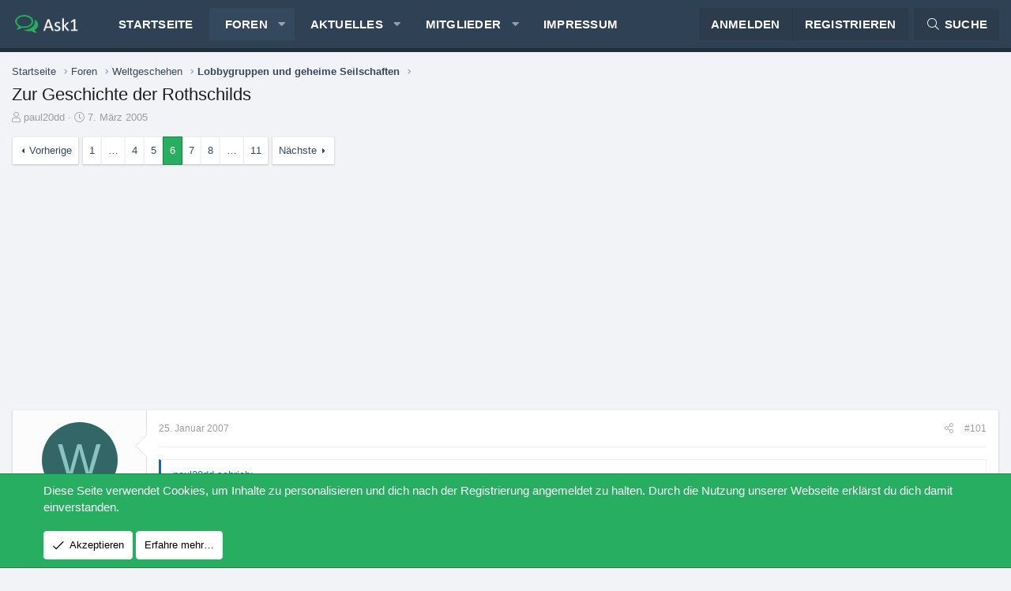

--- FILE ---
content_type: text/html; charset=utf-8
request_url: https://www.ask1.org/threads/zur-geschichte-der-rothschilds.12912/page-6
body_size: 29002
content:
<!DOCTYPE html>
<html id="XF" lang="de-DE" dir="LTR"
	data-app="public"
	data-template="thread_view"
	data-container-key="node-14"
	data-content-key="thread-12912"
	data-logged-in="false"
	data-cookie-prefix="xf_"
	data-csrf="1766574240,25963de546c50b68bfbf2bf28286cb33"
	class="has-no-js template-thread_view XenBase layout-default style-light sidebar-right   xb-toggle-default xb-sidebar-show"
	 data-run-jobs="">
<head>
	<meta charset="utf-8" />
	<meta http-equiv="X-UA-Compatible" content="IE=Edge" />
	<meta name="viewport" content="width=device-width, initial-scale=1, viewport-fit=cover">

	
	
	

	<title>Zur Geschichte der Rothschilds | Seite 6 | Ask1.org</title>

	<link rel="manifest" href="/webmanifest.php">
	
		<meta name="theme-color" content="#2f4255" />
	

	<meta name="apple-mobile-web-app-title" content="Forum für Sozialkritik">
	
		<link rel="apple-touch-icon" href="https://ask1.org/favicon.ico">
	

	
		
		<meta name="description" content="Das dann bitte in den Thread  und begründen (Quellen) thanx  :wink:
Das Verfahren, mit dem diese „Altschulden“ geschaffen wurden, dürfte selbst die..." />
		<meta property="og:description" content="Das dann bitte in den Thread  und begründen (Quellen) thanx  :wink:
Das Verfahren, mit dem diese „Altschulden“ geschaffen wurden, dürfte selbst die Phantasie des ausgebufftesten Finanzbuchhalters weit übersteigen. Sie entstanden ganz einfach dadurch, daß man vor Zahlen, vor denen in der..." />
		<meta property="twitter:description" content="Das dann bitte in den Thread  und begründen (Quellen) thanx  :wink:
Das Verfahren, mit dem diese „Altschulden“ geschaffen wurden, dürfte selbst die Phantasie des ausgebufftesten Finanzbuchhalters..." />
	
	
		<meta property="og:url" content="https://www.ask1.org/threads/zur-geschichte-der-rothschilds.12912/" />
	
		<link rel="canonical" href="https://www.ask1.org/threads/zur-geschichte-der-rothschilds.12912/page-6" />
	
		<link rel="prev" href="/threads/zur-geschichte-der-rothschilds.12912/page-5" />
	
		<link rel="next" href="/threads/zur-geschichte-der-rothschilds.12912/page-7" />
	

	
		
	
	
	<meta property="og:site_name" content="Ask1.org" />


	
	
		
	
	
	<meta property="og:type" content="website" />


	
	
		
	
	
	
		<meta property="og:title" content="Zur Geschichte der Rothschilds" />
		<meta property="twitter:title" content="Zur Geschichte der Rothschilds" />
	


	
	
	
	

	
	

	
	
	

	


	<link rel="preload" href="/styles/fonts/fa/fa-light-300.woff2?_v=5.15.1" as="font" type="font/woff2" crossorigin="anonymous" />


	<link rel="preload" href="/styles/fonts/fa/fa-solid-900.woff2?_v=5.15.1" as="font" type="font/woff2" crossorigin="anonymous" />


<link rel="preload" href="/styles/fonts/fa/fa-brands-400.woff2?_v=5.15.1" as="font" type="font/woff2" crossorigin="anonymous" />

	<link rel="stylesheet" href="/css.php?css=public%3Anormalize.css%2Cpublic%3Afa.css%2Cpublic%3Acore.less%2Cpublic%3Aapp.less&amp;s=9&amp;l=2&amp;d=1666196045&amp;k=772dd4b1ca83f659f7540e54c0e4bfcbc39b000f" />

	<link rel="stylesheet" href="/css.php?css=public%3Aandy_similarthreads.less%2Cpublic%3Abb_code.less%2Cpublic%3Amessage.less%2Cpublic%3Anotices.less%2Cpublic%3Ashare_controls.less%2Cpublic%3Axb.less%2Cpublic%3Aextra.less&amp;s=9&amp;l=2&amp;d=1666196045&amp;k=50dea8027c3f2638231c3eebf5a894c25b2154cb" />

	
		<script src="/js/xf/preamble.min.js?_v=26444077"></script>
	


	
	
	<script async src="https://www.googletagmanager.com/gtag/js?id=UA-65127-47"></script>
	<script>
		window.dataLayer = window.dataLayer || [];
		function gtag(){dataLayer.push(arguments);}
		gtag('js', new Date());
		gtag('config', 'UA-65127-47', {
			// 
			
			
		});
	</script>

	

	
	
	
	
		
			
		
			
		
			
		
			
		
			
		
			
		
			
		
			
		
			
		
			
		
			
		
			
		
			
		
			
		
			
		
			
		
			
		
			
		
			
		
			
		
			
		
			
		
			
		
			
		
			
		
			
		
			
		
		
			
			
			
				
			
			
			
				<script data-ad-client="ca-pub-3310250456862738" async src="https://pagead2.googlesyndication.com/pagead/js/adsbygoogle.js"></script>
			
		
	


</head>
<body data-template="thread_view">

<div class="p-pageWrapper" id="top">

<div class="p-pageWrapper--helper"></div>



<div class="xb-page-wrapper xb-canvas-menuActive">
	
	
	<div class="xb-page-wrapper--helper"></div>
		

<div class="xb-content-wrapper">
	<div class="navigation-helper"></div>




	<div class="p-navSticky p-navSticky--primary" data-xf-init="sticky-header">
		
	<div class="p-nav--wrapper">
	<nav class="p-nav">
		<div class="p-nav-inner">
			<a class="p-nav-menuTrigger" data-xf-click="off-canvas" data-menu=".js-headerOffCanvasMenu" role="button" tabindex="0">
				<i aria-hidden="true"></i>
				<span class="p-nav-menuText">Menü</span>
			</a>

			<div class="p-nav-smallLogo">
				<a href="https://www.ask1.org">
							
					<img src="/styles/edge/xenforo/logo.png" srcset="" alt="Ask1.org"
						width="" height="" />
					
					
				</a>
			</div>

			<div class="p-nav-scroller hScroller" data-xf-init="h-scroller" data-auto-scroll=".p-navEl.is-selected">
				<div class="hScroller-scroll">
					<ul class="p-nav-list js-offCanvasNavSource">
					
						<li class="navhome">
							
	<div class="p-navEl " >
		

			
	
	<a href="https://www.ask1.org"
		class="p-navEl-link "
		
		data-xf-key="1"
		data-nav-id="home">Startseite</a>


			

		
		
	</div>

						</li>
					
						<li class="navforums">
							
	<div class="p-navEl is-selected" data-has-children="true">
		

			
	
	<a href="/"
		class="p-navEl-link p-navEl-link--splitMenu "
		
		
		data-nav-id="forums">Foren</a>


			<a data-xf-key="2"
				data-xf-click="menu"
				data-menu-pos-ref="< .p-navEl"
				class="p-navEl-splitTrigger"
				role="button"
				tabindex="0"
				aria-label="Toggle erweitert"
				aria-expanded="false"
				aria-haspopup="true"></a>

		
		
			<div class="menu menu--structural" data-menu="menu" aria-hidden="true">
				<div class="menu-content">
					
						
	
	
	<a href="/whats-new/posts/"
		class="menu-linkRow u-indentDepth0 js-offCanvasCopy "
		
		
		data-nav-id="newPosts">Neue Beiträge</a>

	

					
						
	
	
	<a href="/search/?type=post"
		class="menu-linkRow u-indentDepth0 js-offCanvasCopy "
		
		
		data-nav-id="searchForums">Foren durchsuchen</a>

	

					
				</div>
			</div>
		
	</div>

						</li>
					
						<li class="navwhatsNew">
							
	<div class="p-navEl " data-has-children="true">
		

			
	
	<a href="/whats-new/"
		class="p-navEl-link p-navEl-link--splitMenu "
		
		
		data-nav-id="whatsNew">Aktuelles</a>


			<a data-xf-key="3"
				data-xf-click="menu"
				data-menu-pos-ref="< .p-navEl"
				class="p-navEl-splitTrigger"
				role="button"
				tabindex="0"
				aria-label="Toggle erweitert"
				aria-expanded="false"
				aria-haspopup="true"></a>

		
		
			<div class="menu menu--structural" data-menu="menu" aria-hidden="true">
				<div class="menu-content">
					
						
	
	
	<a href="/whats-new/posts/"
		class="menu-linkRow u-indentDepth0 js-offCanvasCopy "
		 rel="nofollow"
		
		data-nav-id="whatsNewPosts">Neue Beiträge</a>

	

					
						
	
	
	<a href="/whats-new/latest-activity"
		class="menu-linkRow u-indentDepth0 js-offCanvasCopy "
		 rel="nofollow"
		
		data-nav-id="latestActivity">Neueste Aktivitäten</a>

	

					
				</div>
			</div>
		
	</div>

						</li>
					
						<li class="navmembers">
							
	<div class="p-navEl " data-has-children="true">
		

			
	
	<a href="/members/"
		class="p-navEl-link p-navEl-link--splitMenu "
		
		
		data-nav-id="members">Mitglieder</a>


			<a data-xf-key="4"
				data-xf-click="menu"
				data-menu-pos-ref="< .p-navEl"
				class="p-navEl-splitTrigger"
				role="button"
				tabindex="0"
				aria-label="Toggle erweitert"
				aria-expanded="false"
				aria-haspopup="true"></a>

		
		
			<div class="menu menu--structural" data-menu="menu" aria-hidden="true">
				<div class="menu-content">
					
						
	
	
	<a href="/online/"
		class="menu-linkRow u-indentDepth0 js-offCanvasCopy "
		
		
		data-nav-id="currentVisitors">Zurzeit aktive Besucher</a>

	

					
				</div>
			</div>
		
	</div>

						</li>
					
						<li class="nav6">
							
	<div class="p-navEl " >
		

			
	
	<a href="https://www.ask1.org/pages/impressum/"
		class="p-navEl-link "
		
		data-xf-key="5"
		data-nav-id="6">Impressum</a>


			

		
		
	</div>

						</li>
					
					</ul>
				</div>
			</div>

			
			
			<div class="p-nav-opposite">
				<div class="p-navgroup p-account p-navgroup--guest">
					
						<a href="/login/" class="p-navgroup-link p-navgroup-link--textual p-navgroup-link--logIn"
							data-xf-click="overlay" data-follow-redirects="on">
							<span class="p-navgroup-linkText">Anmelden</span>
						</a>
						
							<a href="/register/" class="p-navgroup-link p-navgroup-link--textual p-navgroup-link--register"
								data-xf-click="overlay" data-follow-redirects="on">
								<span class="p-navgroup-linkText">Registrieren</span>
							</a>
						
					
					
					
				</div>

				<div class="p-navgroup p-discovery">
					<a href="/whats-new/"
						class="p-navgroup-link p-navgroup-link--iconic p-navgroup-link--whatsnew"
						aria-label="Aktuelles"
						title="Aktuelles">
						<i aria-hidden="true"></i>
						<span class="p-navgroup-linkText">Aktuelles</span>
					</a>

					
						<a href="/search/"
							class="p-navgroup-link p-navgroup-link--iconic p-navgroup-link--search"
							data-xf-click="menu"
							data-xf-key="/"
							aria-label="Suche"
							aria-expanded="false"
							aria-haspopup="true"
							title="Suche">
							<i aria-hidden="true"></i>
							<span class="p-navgroup-linkText">Suche</span>
						</a>
						<div class="menu menu--structural menu--wide" data-menu="menu" aria-hidden="true">
							<form action="/search/search" method="post"
								class="menu-content"
								data-xf-init="quick-search">

								<h3 class="menu-header">Suche</h3>
								
								<div class="menu-row">
									
										<div class="inputGroup inputGroup--joined">
											<input type="text" class="input" name="keywords" placeholder="Suche…" aria-label="Suche" data-menu-autofocus="true" />
											
			<select name="constraints" class="js-quickSearch-constraint input" aria-label="Suchen in">
				<option value="">Überall</option>
<option value="{&quot;search_type&quot;:&quot;post&quot;}">Themen</option>
<option value="{&quot;search_type&quot;:&quot;post&quot;,&quot;c&quot;:{&quot;nodes&quot;:[14],&quot;child_nodes&quot;:1}}">Dieses Forum</option>
<option value="{&quot;search_type&quot;:&quot;post&quot;,&quot;c&quot;:{&quot;thread&quot;:12912}}">Dieses Thema</option>

			</select>
		
										</div>
									
								</div>

								
								<div class="menu-row">
									<label class="iconic"><input type="checkbox"  name="c[title_only]" value="1" /><i aria-hidden="true"></i><span class="iconic-label">Nur Titel durchsuchen

												
													<span tabindex="0" role="button"
														data-xf-init="tooltip" data-trigger="hover focus click" title="Schlagworte auch durchsuchen">

														<i class="fa--xf far fa-question-circle u-muted u-smaller" aria-hidden="true"></i>
													</span></span></label>

								</div>
								
								<div class="menu-row">
									<div class="inputGroup">
										<span class="inputGroup-text" id="ctrl_search_menu_by_member">Von:</span>
										<input type="text" class="input" name="c[users]" data-xf-init="auto-complete" placeholder="Mitglied" aria-labelledby="ctrl_search_menu_by_member" />
									</div>
								</div>
								<div class="menu-footer">
									<span class="menu-footer-controls">
										<button type="submit" class="button--primary button button--icon button--icon--search"><span class="button-text">Suche</span></button>
										<a href="/search/" class="button"><span class="button-text">Erweiterte Suche…</span></a>
									</span>
								</div>

								<input type="hidden" name="_xfToken" value="1766574240,25963de546c50b68bfbf2bf28286cb33" />
							</form>
						</div>
					
				</div>
			</div>
				

		</div>
	</nav>
	</div>

	</div>
	
	
		<div class="p-sectionLinks--wrapper">
		<div class="p-sectionLinks">
			<div class="p-sectionLinks-inner">
				<div class="hScroller" data-xf-init="h-scroller">
				<div class="hScroller-scroll">
					<ul class="p-sectionLinks-list">
					
						<li>
							
	<div class="p-navEl " >
		

			
	
	<a href="/whats-new/posts/"
		class="p-navEl-link "
		
		data-xf-key="alt+1"
		data-nav-id="newPosts">Neue Beiträge</a>


			

		
		
	</div>

						</li>
					
						<li>
							
	<div class="p-navEl " >
		

			
	
	<a href="/search/?type=post"
		class="p-navEl-link "
		
		data-xf-key="alt+2"
		data-nav-id="searchForums">Foren durchsuchen</a>


			

		
		
	</div>

						</li>
					
					</ul>
				</div>
				</div>
			<div class="p-sectionLinks-right">
				
				
			</div>
			</div>
		</div>
		</div>
	



<div class="offCanvasMenu offCanvasMenu--nav js-headerOffCanvasMenu" data-menu="menu" aria-hidden="true" data-ocm-builder="navigation">
	<div class="offCanvasMenu-backdrop" data-menu-close="true"></div>
	<div class="offCanvasMenu-content">
		<div class="offCanvasMenu-content--inner">
		
		<div class="offCanvasMenu-header">
			Menü
			<a class="offCanvasMenu-closer" data-menu-close="true" role="button" tabindex="0" aria-label="Schließen"></a>
		</div>
		
			<div class="p-offCanvasRegisterLink">
				<div class="offCanvasMenu-linkHolder">
					<a href="/login/" class="offCanvasMenu-link" data-xf-click="overlay" data-menu-close="true">
						Anmelden
					</a>
				</div>
				<hr class="offCanvasMenu-separator" />
				
					<div class="offCanvasMenu-linkHolder">
						<a href="/register/" class="offCanvasMenu-link" data-xf-click="overlay" data-menu-close="true">
							Registrieren
						</a>
					</div>
					<hr class="offCanvasMenu-separator" />
				
			</div>
		
		<div class="offCanvasMenu-subHeader">Navigation</div>
		<div class="js-offCanvasNavTarget"></div>
		<div class="offCanvasMenu-installBanner js-installPromptContainer" style="display: none;" data-xf-init="install-prompt">
			<div class="offCanvasMenu-installBanner-header">App installieren</div>
			<button type="button" class="js-installPromptButton button"><span class="button-text">Installieren</span></button>
		</div>

			<div class="offCanvasMenu-subHeader">Weitere</div>
					
			
			
				
					<div class="offCanvasMenu-linkHolder">
						<a href="/misc/contact" class="offCanvasMenu-link" data-menu-close="true" data-nav-id="contactUs" data-xf-click="overlay">Kontakt</a>
					</div>
				
			
			<div class="offCanvasMenu-linkHolder">
				<a class="offCanvasMenu-link" data-menu-close="true" data-nav-id="closeMenu" role="button" tabindex="0" aria-label="Schließen">Schließen Menü</a>
			</div>
			
		</div>

	</div>
</div>

	
	
<div class="p-body">
	<div class="p-body-inner">
		
		<!--XF:EXTRA_OUTPUT-->

		

		

		 
		
		
	
		<div class="p-breadcrumbs--parent ">
		<ul class="p-breadcrumbs "
			itemscope itemtype="https://schema.org/BreadcrumbList">
		
			

			
			
				
				
	<li itemprop="itemListElement" itemscope itemtype="https://schema.org/ListItem">
		<a href="https://www.ask1.org" itemprop="item">
			<span itemprop="name">Startseite</span>
		</a>
		<meta itemprop="position" content="1" />
	</li>

			

			
				
				
	<li itemprop="itemListElement" itemscope itemtype="https://schema.org/ListItem">
		<a href="/" itemprop="item">
			<span itemprop="name">Foren</span>
		</a>
		<meta itemprop="position" content="2" />
	</li>

			
			
				
				
	<li itemprop="itemListElement" itemscope itemtype="https://schema.org/ListItem">
		<a href="/#weltgeschehen.13" itemprop="item">
			<span itemprop="name">Weltgeschehen</span>
		</a>
		<meta itemprop="position" content="3" />
	</li>

			
				
				
	<li itemprop="itemListElement" itemscope itemtype="https://schema.org/ListItem">
		<a href="/forums/lobbygruppen-und-geheime-seilschaften.14/" itemprop="item">
			<span itemprop="name">Lobbygruppen und geheime Seilschaften</span>
		</a>
		<meta itemprop="position" content="4" />
	</li>

			

		
		</ul>
		
		</div>
	

		


		

		
	<noscript><div class="blockMessage blockMessage--important blockMessage--iconic u-noJsOnly">JavaScript ist deaktiviert. Für eine bessere Darstellung aktiviere bitte JavaScript in deinem Browser, bevor du fortfährst.</div></noscript>

		
	<div class="blockMessage blockMessage--important blockMessage--iconic js-browserWarning" style="display: none">Du verwendest einen veralteten Browser. Es ist möglich, dass diese oder andere Websites nicht korrekt angezeigt werden.<br />Du solltest ein Upgrade durchführen oder einen <a href="https://www.google.com/chrome/browser/" target="_blank">alternativen Browser</a> verwenden.</div>


		
		 
			
		
			<div class="p-body-header">
			
				
					<div class="p-title ">
					
						
							<h1 class="p-title-value">Zur Geschichte der Rothschilds</h1>
						
						
					
					</div>
				

				
					<div class="p-description">
	<ul class="listInline listInline--bullet">
		<li>
			<i class="fa--xf fal fa-user" aria-hidden="true" title="Ersteller"></i>
			<span class="u-srOnly">Ersteller</span>

			<a href="/members/paul20dd.1130/" class="username  u-concealed" dir="auto" itemprop="name" data-user-id="1130" data-xf-init="member-tooltip">paul20dd</a>
		</li>
		<li>
			<i class="fa--xf fal fa-clock" aria-hidden="true" title="Erstellt am"></i>
			<span class="u-srOnly">Erstellt am</span>

			<a href="/threads/zur-geschichte-der-rothschilds.12912/" class="u-concealed"><time  class="u-dt" dir="auto" datetime="2005-03-07T18:55:46+0100" data-time="1110218146" data-date-string="7. März 2005" data-time-string="18:55" title="7. März 2005 um 18:55">7. März 2005</time></a>
		</li>
		
	</ul>
</div>
				
			
			</div>
		
		
		

		<div class="p-body-main  ">
			
			<div class="p-body-contentCol"></div>
			

			

			<div class="p-body-content">
				
				
				
					
						
				
				

<div class="p-body-pageContent">










	
	
	
		
	
	
	


	
	
	
		
	
	
	


	
	
		
	
	
	


	
	












	

	
		
	



















<div class="block block--messages" data-xf-init="" data-type="post" data-href="/inline-mod/" data-search-target="*">

	<span class="u-anchorTarget" id="posts"></span>

	
		
	

	

	<div class="block-outer"><div class="block-outer-main"><nav class="pageNavWrapper pageNavWrapper--full ">



<div class="pageNav pageNav--skipStart pageNav--skipEnd">
	
		<a href="/threads/zur-geschichte-der-rothschilds.12912/page-5" class="pageNav-jump pageNav-jump--prev">Vorherige</a>
	

	<ul class="pageNav-main">
		

	
		<li class="pageNav-page "><a href="/threads/zur-geschichte-der-rothschilds.12912/">1</a></li>
	


		
			
				<li class="pageNav-page pageNav-page--skip pageNav-page--skipStart">
					<a data-xf-init="tooltip" title="Wechsle zu Seite"
						data-xf-click="menu"
						role="button" tabindex="0" aria-expanded="false" aria-haspopup="true">…</a>
					

	<div class="menu menu--pageJump" data-menu="menu" aria-hidden="true">
		<div class="menu-content">
			<h4 class="menu-header">Wechsle zu Seite</h4>
			<div class="menu-row" data-xf-init="page-jump" data-page-url="/threads/zur-geschichte-der-rothschilds.12912/page-%page%">
				<div class="inputGroup inputGroup--numbers">
					<div class="inputGroup inputGroup--numbers inputNumber" data-xf-init="number-box"><input type="number" pattern="\d*" class="input input--number js-numberBoxTextInput input input--numberNarrow js-pageJumpPage" value="3"  min="1" max="11" step="1" required="required" data-menu-autofocus="true" /></div>
					<span class="inputGroup-text"><button type="button" class="js-pageJumpGo button"><span class="button-text">Weiter</span></button></span>
				</div>
			</div>
		</div>
	</div>

				</li>
			
		

		
			

	
		<li class="pageNav-page pageNav-page--earlier"><a href="/threads/zur-geschichte-der-rothschilds.12912/page-4">4</a></li>
	

		
			

	
		<li class="pageNav-page pageNav-page--earlier"><a href="/threads/zur-geschichte-der-rothschilds.12912/page-5">5</a></li>
	

		
			

	
		<li class="pageNav-page pageNav-page--current "><a href="/threads/zur-geschichte-der-rothschilds.12912/page-6">6</a></li>
	

		
			

	
		<li class="pageNav-page pageNav-page--later"><a href="/threads/zur-geschichte-der-rothschilds.12912/page-7">7</a></li>
	

		
			

	
		<li class="pageNav-page pageNav-page--later"><a href="/threads/zur-geschichte-der-rothschilds.12912/page-8">8</a></li>
	

		

		
			
				<li class="pageNav-page pageNav-page--skip pageNav-page--skipEnd">
					<a data-xf-init="tooltip" title="Wechsle zu Seite"
						data-xf-click="menu"
						role="button" tabindex="0" aria-expanded="false" aria-haspopup="true">…</a>
					

	<div class="menu menu--pageJump" data-menu="menu" aria-hidden="true">
		<div class="menu-content">
			<h4 class="menu-header">Wechsle zu Seite</h4>
			<div class="menu-row" data-xf-init="page-jump" data-page-url="/threads/zur-geschichte-der-rothschilds.12912/page-%page%">
				<div class="inputGroup inputGroup--numbers">
					<div class="inputGroup inputGroup--numbers inputNumber" data-xf-init="number-box"><input type="number" pattern="\d*" class="input input--number js-numberBoxTextInput input input--numberNarrow js-pageJumpPage" value="9"  min="1" max="11" step="1" required="required" data-menu-autofocus="true" /></div>
					<span class="inputGroup-text"><button type="button" class="js-pageJumpGo button"><span class="button-text">Weiter</span></button></span>
				</div>
			</div>
		</div>
	</div>

				</li>
			
		

		

	
		<li class="pageNav-page "><a href="/threads/zur-geschichte-der-rothschilds.12912/page-11">11</a></li>
	

	</ul>

	
		<a href="/threads/zur-geschichte-der-rothschilds.12912/page-7" class="pageNav-jump pageNav-jump--next">Nächste</a>
	
</div>

<div class="pageNavSimple">
	
		<a href="/threads/zur-geschichte-der-rothschilds.12912/"
			class="pageNavSimple-el pageNavSimple-el--first"
			data-xf-init="tooltip" title="Erste">
			<i aria-hidden="true"></i> <span class="u-srOnly">Erste</span>
		</a>
		<a href="/threads/zur-geschichte-der-rothschilds.12912/page-5" class="pageNavSimple-el pageNavSimple-el--prev">
			<i aria-hidden="true"></i> Vorherige
		</a>
	

	<a class="pageNavSimple-el pageNavSimple-el--current"
		data-xf-init="tooltip" title="Wechsle zu Seite"
		data-xf-click="menu" role="button" tabindex="0" aria-expanded="false" aria-haspopup="true">
		6 von 11
	</a>
	

	<div class="menu menu--pageJump" data-menu="menu" aria-hidden="true">
		<div class="menu-content">
			<h4 class="menu-header">Wechsle zu Seite</h4>
			<div class="menu-row" data-xf-init="page-jump" data-page-url="/threads/zur-geschichte-der-rothschilds.12912/page-%page%">
				<div class="inputGroup inputGroup--numbers">
					<div class="inputGroup inputGroup--numbers inputNumber" data-xf-init="number-box"><input type="number" pattern="\d*" class="input input--number js-numberBoxTextInput input input--numberNarrow js-pageJumpPage" value="6"  min="1" max="11" step="1" required="required" data-menu-autofocus="true" /></div>
					<span class="inputGroup-text"><button type="button" class="js-pageJumpGo button"><span class="button-text">Weiter</span></button></span>
				</div>
			</div>
		</div>
	</div>


	
		<a href="/threads/zur-geschichte-der-rothschilds.12912/page-7" class="pageNavSimple-el pageNavSimple-el--next">
			Nächste <i aria-hidden="true"></i>
		</a>
		<a href="/threads/zur-geschichte-der-rothschilds.12912/page-11"
			class="pageNavSimple-el pageNavSimple-el--last"
			data-xf-init="tooltip" title="Letzte">
			<i aria-hidden="true"></i> <span class="u-srOnly">Letzte</span>
		</a>
	
</div>

</nav>



</div></div>

	

	
		
	<div class="block-outer js-threadStatusField"></div>

	

	<div class="block-container lbContainer"
		data-xf-init="lightbox select-to-quote"
		data-message-selector=".js-post"
		data-lb-id="thread-12912"
		data-lb-universal="0">

		<div class="block-body js-replyNewMessageContainer">
			
				

					

					
						

	

	

	
	<article class="message message--post js-post js-inlineModContainer  "
		data-author="wattwurm"
		data-content="post-344024"
		id="js-post-344024">

		<span class="u-anchorTarget" id="post-344024"></span>
		

		
			<div class="message-inner">
				
					<div class="message-cell message-cell--user">
						

	<section itemscope itemtype="https://schema.org/Person" class="message-user">
		<div class="message-avatar ">
			<div class="message-avatar-wrapper">
				
					<a href="/members/wattwurm.8722/" class="avatar avatar--m avatar--default avatar--default--dynamic" data-user-id="8722" data-xf-init="member-tooltip" style="background-color: #336666; color: #88c3c3">
			<span class="avatar-u8722-m">W</span> 
		</a>
				
				
			</div>
		</div>
		<div class="message-userDetails">
			<h4 class="message-name"><a href="/members/wattwurm.8722/" class="username " dir="auto" itemprop="name" data-user-id="8722" data-xf-init="member-tooltip" itemprop="name">wattwurm</a></h4>
			<h5 class="userTitle message-userTitle" dir="auto" itemprop="jobTitle">Meister</h5>
			
		</div>
		
			
			
				<div class="message-userExtras">
				
					
						<dl class="pairs pairs--justified">
							
							<dt>Registriert</dt>
							
							<dd>18. August 2006</dd>
						</dl>
					
					
						<dl class="pairs pairs--justified">
							
							<dt>Beiträge</dt>
							
							<dd>107</dd>
						</dl>
					
					
					
					
					
					
					
					
				
				</div>
			
		
		<span class="message-userArrow"></span>
	</section>

						
					</div>
				

				
					<div class="message-cell message-cell--main">
					
						<div class="message-main js-quickEditTarget">

							
							
								

	<header class="message-attribution message-attribution--split">
		<ul class="message-attribution-main listInline ">
			
			
			<li class="u-concealed">
				<a href="/threads/zur-geschichte-der-rothschilds.12912/post-344024" rel="nofollow">
					<time  class="u-dt" dir="auto" datetime="2007-01-25T17:09:20+0100" data-time="1169741360" data-date-string="25. Januar 2007" data-time-string="17:09" title="25. Januar 2007 um 17:09" itemprop="datePublished">25. Januar 2007</time>
				</a>
			</li>
			
		</ul>

		<ul class="message-attribution-opposite message-attribution-opposite--list ">
			
			
			
			<li>
				<a href="/threads/zur-geschichte-der-rothschilds.12912/post-344024"
					class="message-attribution-gadget"
					data-xf-init="share-tooltip"
					data-href="/posts/344024/share"
					rel="nofollow">
					<i class="fa--xf fal fa-share-alt" aria-hidden="true"></i>
				</a>
			</li>
			
			
				<li>
					<a href="/threads/zur-geschichte-der-rothschilds.12912/post-344024" rel="nofollow">
						#101
					</a>
				</li>
			
		</ul>
	</header>

							
							

							<div class="message-content js-messageContent">
							

								
									
	
	
	

								

								
									

	<div class="message-userContent lbContainer js-lbContainer "
		data-lb-id="post-344024"
		data-lb-caption-desc="wattwurm &middot; 25. Januar 2007 um 17:09">

		

		<article class="message-body js-selectToQuote">
			
			
				<div class="bbWrapper"><blockquote class="bbCodeBlock bbCodeBlock--expandable bbCodeBlock--quote js-expandWatch">
	
		<div class="bbCodeBlock-title">
			
				paul20dd schrieb:
			
		</div>
	
	<div class="bbCodeBlock-content">
		
		<div class="bbCodeBlock-expandContent js-expandContent ">
			Das dann bitte in <a href="http://www.ask1.org/fortopic15877.html" class="link link--internal" data-proxy-href="/proxy.php?link=http%3A%2F%2Fwww.ask1.org%2Ffortopic15877.html&amp;hash=f766df01654bf0d4ac4cd69fd205123e">den</a> Thread  und begründen (Quellen) thanx  <img src="/styles/default/xenforo/smilies/icon_wink.gif"  class="smilie" loading="lazy" alt=":wink:" title="Wink    :wink:" data-shortname=":wink:" />
		</div>
		<div class="bbCodeBlock-expandLink js-expandLink"><a role="button" tabindex="0">Zum Vergrößern anklicken....</a></div>
	</div>
</blockquote>



<blockquote class="bbCodeBlock bbCodeBlock--expandable bbCodeBlock--quote js-expandWatch">
	
	<div class="bbCodeBlock-content">
		
		<div class="bbCodeBlock-expandContent js-expandContent ">
			Das Verfahren, mit dem diese „Altschulden“ geschaffen wurden, dürfte selbst die Phantasie des ausgebufftesten Finanzbuchhalters weit übersteigen. Sie entstanden ganz einfach dadurch, daß man vor Zahlen, vor denen in der Planwirtschaft der DDR der Titel „Finanzzuweisung“ gestanden hatte, diesen Titel nach der „Wende“ ausradiert und durch „Kredite“ ersetzt hat. Um dieser Manipulation dann den realen Charakter von Krediten zu geben, war es nur noch erforderlich, sie westdeutschen Banken auszuliefern. Aufgelöst in mehrere Schritte wurden zunächst die als „Altschulden“ bezeichneten Neukredite auf eine per Neugründungen erweiterte Anzahl DDR-Banken verteilt, die umgehend an bundesrepublikanische Großbanken verkauft wurden, welche damit aber nicht nur die nach-DDR-lichen Treuhand-Banken, sondern insbesondere deren „altschuldnerischen“ Kreditforderungen übernahmen. Für einen Gesamtbetrag von 900 Millionen DM wurden so „altschuldnerische DDR-Kredite“, zu deren Verzinsung und Rückzahlung sich der Bund verpflichtet hat, in Höhe von fast 400 Milliarden DM „verkauft“! Nur war dieses Wundergeschäft selbst für die deutschen Großbanken nicht von Dauer, denn schon kurz danach wanderten diese Großbanken selbst oder ihre Aktienmehrheiten in ausländische Hände. Von dem politisch konstruierten Gesamtbetrag konnte der Bundesrechnungshof 1995 zumindest von 170 Milliarden den „Wanderweg“ nachweisen.<br />
<br />
<a href="http://72.14.221.104/search?q=cache:85VRE073wEMJ:www.wk-institut.de/219_B_Staatsverschuldung.doc+finanzzuweisung+ddr+kredit&amp;hl=de&amp;gl=de&amp;ct=clnk&amp;cd=2" target="_blank" class="link link--external" data-proxy-href="/proxy.php?link=http%3A%2F%2F72.14.221.104%2Fsearch%3Fq%3Dcache%3A85VRE073wEMJ%3Awww.wk-institut.de%2F219_B_Staatsverschuldung.doc%2Bfinanzzuweisung%2Bddr%2Bkredit%26hl%3Dde%26gl%3Dde%26ct%3Dclnk%26cd%3D2&amp;hash=977d21c8b82112f62cf451f4f8fdeb51" rel="nofollow ugc noopener">Beweise</a>
		</div>
		<div class="bbCodeBlock-expandLink js-expandLink"><a role="button" tabindex="0">Zum Vergrößern anklicken....</a></div>
	</div>
</blockquote></div>
			
			<div class="js-selectToQuoteEnd">&nbsp;</div>
			
		</article>

		

		
	</div>

								

								
									
	

								

								
									
	

								

							
							</div>

							
								
	<footer class="message-footer">
		

		<div class="reactionsBar js-reactionsList ">
			
		</div>

		<div class="js-historyTarget message-historyTarget toggleTarget" data-href="trigger-href"></div>
	</footer>

							
						</div>

					
					</div>
				
			</div>
		
	</article>

	
	

					

					

				

					

					
						

	

	

	
	<article class="message message--post js-post js-inlineModContainer  "
		data-author="the_midget"
		data-content="post-344025"
		id="js-post-344025">

		<span class="u-anchorTarget" id="post-344025"></span>
		

		
			<div class="message-inner">
				
					<div class="message-cell message-cell--user">
						

	<section itemscope itemtype="https://schema.org/Person" class="message-user">
		<div class="message-avatar ">
			<div class="message-avatar-wrapper">
				
					<a href="/members/the_midget.5983/" class="avatar avatar--m avatar--default avatar--default--dynamic" data-user-id="5983" data-xf-init="member-tooltip" style="background-color: #993333; color: #df9f9f">
			<span class="avatar-u5983-m">T</span> 
		</a>
				
				
			</div>
		</div>
		<div class="message-userDetails">
			<h4 class="message-name"><a href="/members/the_midget.5983/" class="username " dir="auto" itemprop="name" data-user-id="5983" data-xf-init="member-tooltip" itemprop="name">the_midget</a></h4>
			<h5 class="userTitle message-userTitle" dir="auto" itemprop="jobTitle">Erleuchteter</h5>
			
		</div>
		
			
			
				<div class="message-userExtras">
				
					
						<dl class="pairs pairs--justified">
							
							<dt>Registriert</dt>
							
							<dd>28. Juni 2004</dd>
						</dl>
					
					
						<dl class="pairs pairs--justified">
							
							<dt>Beiträge</dt>
							
							<dd>1.878</dd>
						</dl>
					
					
					
					
					
					
					
					
				
				</div>
			
		
		<span class="message-userArrow"></span>
	</section>

						
					</div>
				

				
					<div class="message-cell message-cell--main">
					
						<div class="message-main js-quickEditTarget">

							
							
								

	<header class="message-attribution message-attribution--split">
		<ul class="message-attribution-main listInline ">
			
			
			<li class="u-concealed">
				<a href="/threads/zur-geschichte-der-rothschilds.12912/post-344025" rel="nofollow">
					<time  class="u-dt" dir="auto" datetime="2007-01-25T17:17:02+0100" data-time="1169741822" data-date-string="25. Januar 2007" data-time-string="17:17" title="25. Januar 2007 um 17:17" itemprop="datePublished">25. Januar 2007</time>
				</a>
			</li>
			
		</ul>

		<ul class="message-attribution-opposite message-attribution-opposite--list ">
			
			
			
			<li>
				<a href="/threads/zur-geschichte-der-rothschilds.12912/post-344025"
					class="message-attribution-gadget"
					data-xf-init="share-tooltip"
					data-href="/posts/344025/share"
					rel="nofollow">
					<i class="fa--xf fal fa-share-alt" aria-hidden="true"></i>
				</a>
			</li>
			
			
				<li>
					<a href="/threads/zur-geschichte-der-rothschilds.12912/post-344025" rel="nofollow">
						#102
					</a>
				</li>
			
		</ul>
	</header>

							
							

							<div class="message-content js-messageContent">
							

								
									
	
	
	

								

								
									

	<div class="message-userContent lbContainer js-lbContainer "
		data-lb-id="post-344025"
		data-lb-caption-desc="the_midget &middot; 25. Januar 2007 um 17:17">

		

		<article class="message-body js-selectToQuote">
			
			
				<div class="bbWrapper">@wattwurm:<br />
<br />
Ich hab mal ne Verständnisfrage, was genau sind denn Finanzzuweisungen im Unterschied zu Krediten? Das wird im Text leider nicht erklärt. War das nicht eventuell das DDR-übliche Wort für Kredit??<br />
<br />
gruß<br />
<br />
midget</div>
			
			<div class="js-selectToQuoteEnd">&nbsp;</div>
			
		</article>

		

		
	</div>

								

								
									
	

								

								
									
	

								

							
							</div>

							
								
	<footer class="message-footer">
		

		<div class="reactionsBar js-reactionsList ">
			
		</div>

		<div class="js-historyTarget message-historyTarget toggleTarget" data-href="trigger-href"></div>
	</footer>

							
						</div>

					
					</div>
				
			</div>
		
	</article>

	
	

					

					

				

					

					
						

	

	

	
	<article class="message message--post js-post js-inlineModContainer  "
		data-author="wattwurm"
		data-content="post-344026"
		id="js-post-344026">

		<span class="u-anchorTarget" id="post-344026"></span>
		

		
			<div class="message-inner">
				
					<div class="message-cell message-cell--user">
						

	<section itemscope itemtype="https://schema.org/Person" class="message-user">
		<div class="message-avatar ">
			<div class="message-avatar-wrapper">
				
					<a href="/members/wattwurm.8722/" class="avatar avatar--m avatar--default avatar--default--dynamic" data-user-id="8722" data-xf-init="member-tooltip" style="background-color: #336666; color: #88c3c3">
			<span class="avatar-u8722-m">W</span> 
		</a>
				
				
			</div>
		</div>
		<div class="message-userDetails">
			<h4 class="message-name"><a href="/members/wattwurm.8722/" class="username " dir="auto" itemprop="name" data-user-id="8722" data-xf-init="member-tooltip" itemprop="name">wattwurm</a></h4>
			<h5 class="userTitle message-userTitle" dir="auto" itemprop="jobTitle">Meister</h5>
			
		</div>
		
			
			
				<div class="message-userExtras">
				
					
						<dl class="pairs pairs--justified">
							
							<dt>Registriert</dt>
							
							<dd>18. August 2006</dd>
						</dl>
					
					
						<dl class="pairs pairs--justified">
							
							<dt>Beiträge</dt>
							
							<dd>107</dd>
						</dl>
					
					
					
					
					
					
					
					
				
				</div>
			
		
		<span class="message-userArrow"></span>
	</section>

						
					</div>
				

				
					<div class="message-cell message-cell--main">
					
						<div class="message-main js-quickEditTarget">

							
							
								

	<header class="message-attribution message-attribution--split">
		<ul class="message-attribution-main listInline ">
			
			
			<li class="u-concealed">
				<a href="/threads/zur-geschichte-der-rothschilds.12912/post-344026" rel="nofollow">
					<time  class="u-dt" dir="auto" datetime="2007-01-25T17:27:58+0100" data-time="1169742478" data-date-string="25. Januar 2007" data-time-string="17:27" title="25. Januar 2007 um 17:27" itemprop="datePublished">25. Januar 2007</time>
				</a>
			</li>
			
		</ul>

		<ul class="message-attribution-opposite message-attribution-opposite--list ">
			
			
			
			<li>
				<a href="/threads/zur-geschichte-der-rothschilds.12912/post-344026"
					class="message-attribution-gadget"
					data-xf-init="share-tooltip"
					data-href="/posts/344026/share"
					rel="nofollow">
					<i class="fa--xf fal fa-share-alt" aria-hidden="true"></i>
				</a>
			</li>
			
			
				<li>
					<a href="/threads/zur-geschichte-der-rothschilds.12912/post-344026" rel="nofollow">
						#103
					</a>
				</li>
			
		</ul>
	</header>

							
							

							<div class="message-content js-messageContent">
							

								
									
	
	
	

								

								
									

	<div class="message-userContent lbContainer js-lbContainer "
		data-lb-id="post-344026"
		data-lb-caption-desc="wattwurm &middot; 25. Januar 2007 um 17:27">

		

		<article class="message-body js-selectToQuote">
			
			
				<div class="bbWrapper">Nein, die DDR-Finanzzuweisungen betrachte ich nicht als Kredit im herkömmlichen Sinn, wo man bei einer Bank Geld leiht und Zinsen zahlt. Für mich sind die staatseigenen betriebe der DDR keine selbstständigen Wirtschaftsunternehmen gewesen sondern eher &quot;Unterabteilungen&quot; des volkseigenen  Gesamtbetriebs DDR. Daraus Kredite zu machen ist so, als ob ein Unternehmer die Betriebsausgaben innerhalb seiner Firma plötzlich von den einzelnen Abteilungen mit Zinsen zurückgezahlt haben möchte. <img src="/styles/default/xenforo/smilies/icon_razz1.gif"  class="smilie" loading="lazy" alt=":O_O:" title="Razz    :O_O:" data-shortname=":O_O:" /></div>
			
			<div class="js-selectToQuoteEnd">&nbsp;</div>
			
		</article>

		

		
	</div>

								

								
									
	

								

								
									
	

								

							
							</div>

							
								
	<footer class="message-footer">
		

		<div class="reactionsBar js-reactionsList ">
			
		</div>

		<div class="js-historyTarget message-historyTarget toggleTarget" data-href="trigger-href"></div>
	</footer>

							
						</div>

					
					</div>
				
			</div>
		
	</article>

	
	

					

					

				

					

					
						

	

	

	
	<article class="message message--post js-post js-inlineModContainer  "
		data-author="Winston_Smith"
		data-content="post-344027"
		id="js-post-344027">

		<span class="u-anchorTarget" id="post-344027"></span>
		

		
			<div class="message-inner">
				
					<div class="message-cell message-cell--user">
						

	<section itemscope itemtype="https://schema.org/Person" class="message-user">
		<div class="message-avatar ">
			<div class="message-avatar-wrapper">
				
					<a href="/members/winston_smith.2546/" class="avatar avatar--m avatar--default avatar--default--dynamic" data-user-id="2546" data-xf-init="member-tooltip" style="background-color: #1f7a5c; color: #70dbb8">
			<span class="avatar-u2546-m">W</span> 
		</a>
				
				
			</div>
		</div>
		<div class="message-userDetails">
			<h4 class="message-name"><a href="/members/winston_smith.2546/" class="username " dir="auto" itemprop="name" data-user-id="2546" data-xf-init="member-tooltip" itemprop="name">Winston_Smith</a></h4>
			<h5 class="userTitle message-userTitle" dir="auto" itemprop="jobTitle">Forenlegende</h5>
			
		</div>
		
			
			
				<div class="message-userExtras">
				
					
						<dl class="pairs pairs--justified">
							
							<dt>Registriert</dt>
							
							<dd>15. März 2003</dd>
						</dl>
					
					
						<dl class="pairs pairs--justified">
							
							<dt>Beiträge</dt>
							
							<dd>5.237</dd>
						</dl>
					
					
					
					
					
					
					
					
				
				</div>
			
		
		<span class="message-userArrow"></span>
	</section>

						
					</div>
				

				
					<div class="message-cell message-cell--main">
					
						<div class="message-main js-quickEditTarget">

							
							
								

	<header class="message-attribution message-attribution--split">
		<ul class="message-attribution-main listInline ">
			
			
			<li class="u-concealed">
				<a href="/threads/zur-geschichte-der-rothschilds.12912/post-344027" rel="nofollow">
					<time  class="u-dt" dir="auto" datetime="2007-01-25T17:30:12+0100" data-time="1169742612" data-date-string="25. Januar 2007" data-time-string="17:30" title="25. Januar 2007 um 17:30" itemprop="datePublished">25. Januar 2007</time>
				</a>
			</li>
			
		</ul>

		<ul class="message-attribution-opposite message-attribution-opposite--list ">
			
			
			
			<li>
				<a href="/threads/zur-geschichte-der-rothschilds.12912/post-344027"
					class="message-attribution-gadget"
					data-xf-init="share-tooltip"
					data-href="/posts/344027/share"
					rel="nofollow">
					<i class="fa--xf fal fa-share-alt" aria-hidden="true"></i>
				</a>
			</li>
			
			
				<li>
					<a href="/threads/zur-geschichte-der-rothschilds.12912/post-344027" rel="nofollow">
						#104
					</a>
				</li>
			
		</ul>
	</header>

							
							

							<div class="message-content js-messageContent">
							

								
									
	
	
	

								

								
									

	<div class="message-userContent lbContainer js-lbContainer "
		data-lb-id="post-344027"
		data-lb-caption-desc="Winston_Smith &middot; 25. Januar 2007 um 17:30">

		

		<article class="message-body js-selectToQuote">
			
			
				<div class="bbWrapper">Wer noch etwas mehr über die von Wattwurm verlinkte &quot;Quelle&quot; lesen möchte:<br />
<a href="http://www.wk-institut.de/html/deutschland-heft.html" target="_blank" class="link link--external" data-proxy-href="/proxy.php?link=http%3A%2F%2Fwww.wk-institut.de%2Fhtml%2Fdeutschland-heft.html&amp;hash=cf5f5765ee5319ea9815b9d1b45fedd3" rel="nofollow ugc noopener">http://www.wk-institut.de/html/deutschland-heft.html</a><br />
<br />
<img src="/styles/default/xenforo/smilies/icon_rolleyes.gif"  class="smilie" loading="lazy" alt=":roll:" title="Rolling Eyes    :roll:" data-shortname=":roll:" /> <br />
<br />
ws</div>
			
			<div class="js-selectToQuoteEnd">&nbsp;</div>
			
		</article>

		

		
	</div>

								

								
									
	

								

								
									
	

								

							
							</div>

							
								
	<footer class="message-footer">
		

		<div class="reactionsBar js-reactionsList ">
			
		</div>

		<div class="js-historyTarget message-historyTarget toggleTarget" data-href="trigger-href"></div>
	</footer>

							
						</div>

					
					</div>
				
			</div>
		
	</article>

	
	

					

					

				

					

					
						

	

	

	
	<article class="message message--post js-post js-inlineModContainer  "
		data-author="wattwurm"
		data-content="post-344028"
		id="js-post-344028">

		<span class="u-anchorTarget" id="post-344028"></span>
		

		
			<div class="message-inner">
				
					<div class="message-cell message-cell--user">
						

	<section itemscope itemtype="https://schema.org/Person" class="message-user">
		<div class="message-avatar ">
			<div class="message-avatar-wrapper">
				
					<a href="/members/wattwurm.8722/" class="avatar avatar--m avatar--default avatar--default--dynamic" data-user-id="8722" data-xf-init="member-tooltip" style="background-color: #336666; color: #88c3c3">
			<span class="avatar-u8722-m">W</span> 
		</a>
				
				
			</div>
		</div>
		<div class="message-userDetails">
			<h4 class="message-name"><a href="/members/wattwurm.8722/" class="username " dir="auto" itemprop="name" data-user-id="8722" data-xf-init="member-tooltip" itemprop="name">wattwurm</a></h4>
			<h5 class="userTitle message-userTitle" dir="auto" itemprop="jobTitle">Meister</h5>
			
		</div>
		
			
			
				<div class="message-userExtras">
				
					
						<dl class="pairs pairs--justified">
							
							<dt>Registriert</dt>
							
							<dd>18. August 2006</dd>
						</dl>
					
					
						<dl class="pairs pairs--justified">
							
							<dt>Beiträge</dt>
							
							<dd>107</dd>
						</dl>
					
					
					
					
					
					
					
					
				
				</div>
			
		
		<span class="message-userArrow"></span>
	</section>

						
					</div>
				

				
					<div class="message-cell message-cell--main">
					
						<div class="message-main js-quickEditTarget">

							
							
								

	<header class="message-attribution message-attribution--split">
		<ul class="message-attribution-main listInline ">
			
			
			<li class="u-concealed">
				<a href="/threads/zur-geschichte-der-rothschilds.12912/post-344028" rel="nofollow">
					<time  class="u-dt" dir="auto" datetime="2007-01-25T18:57:32+0100" data-time="1169747852" data-date-string="25. Januar 2007" data-time-string="18:57" title="25. Januar 2007 um 18:57" itemprop="datePublished">25. Januar 2007</time>
				</a>
			</li>
			
		</ul>

		<ul class="message-attribution-opposite message-attribution-opposite--list ">
			
			
			
			<li>
				<a href="/threads/zur-geschichte-der-rothschilds.12912/post-344028"
					class="message-attribution-gadget"
					data-xf-init="share-tooltip"
					data-href="/posts/344028/share"
					rel="nofollow">
					<i class="fa--xf fal fa-share-alt" aria-hidden="true"></i>
				</a>
			</li>
			
			
				<li>
					<a href="/threads/zur-geschichte-der-rothschilds.12912/post-344028" rel="nofollow">
						#105
					</a>
				</li>
			
		</ul>
	</header>

							
							

							<div class="message-content js-messageContent">
							

								
									
	
	
	

								

								
									

	<div class="message-userContent lbContainer js-lbContainer "
		data-lb-id="post-344028"
		data-lb-caption-desc="wattwurm &middot; 25. Januar 2007 um 18:57">

		

		<article class="message-body js-selectToQuote">
			
			
				<div class="bbWrapper"><blockquote class="bbCodeBlock bbCodeBlock--expandable bbCodeBlock--quote js-expandWatch">
	
		<div class="bbCodeBlock-title">
			
				Winston_Smith schrieb:
			
		</div>
	
	<div class="bbCodeBlock-content">
		
		<div class="bbCodeBlock-expandContent js-expandContent ">
			Wer noch etwas mehr über die von Wattwurm verlinkte &quot;Quelle&quot; lesen möchte:<br />
<a href="http://www.wk-institut.de/html/deutschland-heft.html" target="_blank" class="link link--external" data-proxy-href="/proxy.php?link=http%3A%2F%2Fwww.wk-institut.de%2Fhtml%2Fdeutschland-heft.html&amp;hash=cf5f5765ee5319ea9815b9d1b45fedd3" rel="nofollow ugc noopener">http://www.wk-institut.de/html/deutschland-heft.html</a><br />
<br />
<img src="/styles/default/xenforo/smilies/icon_rolleyes.gif"  class="smilie" loading="lazy" alt=":roll:" title="Rolling Eyes    :roll:" data-shortname=":roll:" /> <br />
<br />
ws
		</div>
		<div class="bbCodeBlock-expandLink js-expandLink"><a role="button" tabindex="0">Zum Vergrößern anklicken....</a></div>
	</div>
</blockquote>Es ist einfach, eine These durch den Verweis auf angeblich &quot;ungültige&quot; Quellen abzuwerten, ohne sich inhaltlich mit ihr überhaupt auseinanderzusetzen. <img src="/styles/default/xenforo/smilies/icon_rolleyes.gif"  class="smilie" loading="lazy" alt=":roll:" title="Rolling Eyes    :roll:" data-shortname=":roll:" /> <br />
<br />
Deshalb die Frage: wird im Forum die &quot;Verlagsgruppe Georg von Holtzbrinck GmbH&quot; als Quelle akzeptiert ? Immerhin Herausgeber von &quot;Die Zeit&quot; ,  &quot;Handelsblatt&quot; oder &quot;Spektrum der Wissenschaft&quot; und Lothar Späth als Vorsitzender des Aufsichtsrats, dem man als Geschäftsführer der Investmentbank Merrill Lynch und Botschafter der &quot;Initiative Neue Soziale Marktwirtschaft&quot; nun wirklich keine industriefeindliche Haltung unterstellen kann.<br />
 



<blockquote class="bbCodeBlock bbCodeBlock--expandable bbCodeBlock--quote js-expandWatch">
	
	<div class="bbCodeBlock-content">
		
		<div class="bbCodeBlock-expandContent js-expandContent ">
			Eines der extremsten Kapitel der Währungsunion ist der Ausverkauf der ostdeutschen Banken. Die Bundesregierung schenkte, auch mit Hilfe der Volkskammer, den westdeutschen Banken Milliarden, auf Kosten der Steuerzahler.<br />
<br />
Es war ja auch zu einfach. Für einen Spottpreis hatten westdeutsche Banken die staatlichen Banken der DDR gekauft. Die neuen Eigentümer übernahmen damit auch die vermeintlich auf Krediten basierenden, ausgewiesenen Forderungen an DDR-Unternehmen. Gleichzeitig erhöhte die Volkskammer den bis dahin nahe null liegenden Zinssatz auf über zehn Prozent.<br />
<br />
<b>Da allen Beteiligten klar war, dass die meist unwirtschaftlich arbeitenden Betriebe ihren Verpflichtungen nicht würden nachkommen können, garantierte die Bundesregierung den Ausgleich aus dem Staatshaushalt. Eine wundersame Geldvermehrung ohne Risiko. </b><br />
<br />
Der Bundesrechnungshof hat in jahrelanger Puzzlearbeit die vielen Seltsamkeiten bei der Abwicklung des DDR-Bankensystems untersucht. Der Bericht wurde als „streng vertraulich“ eingestuft. Es heißt darin unter anderem: Die Treuhandanstalt, für die Köhler zuständig war, und das Bundesfinanzministerium hätten Steuergelder in Milliardenhöhe verschleudert, weil sie sich bei der Veräußerung der ehemaligen DDR-Banken an westdeutsche Kreditunternehmen von diesen hätten übervorteilen lassen. Bei Geschäftsbesorgungsverträgen mit der Deutschen Bank und der Dresdner Bank sei es zu Unregelmäßigkeiten gekommen, bei den Verkaufsverhandlungen der von den Banken gegründeten Joint-Venture-Unternehmen seien sogar „erpresserische Methoden“ angewandt worden.<br />
<br />
Die Berliner Bank zum Beispiel kaufte die aus der DDR-Staatsbank hervorgegangene Berliner Stadtbank für 49 Millionen Mark. Sie erwarb damit zugleich durch den Staat garantierte Altschuldenforderungen in Höhe von 11,5 Milliarden Mark – das 235-fache des Kaufpreises. Die Genossenschaftsbank West kaufte die Genossenschaftsbank Ost für 120 Millionen Mark und erwarb Altschuldenforderungen von 15,5 Milliarden Mark. Die Westdeutsche Landesbank Girozentrale zahlte für die Deutsche Außenhandelsbank 430 Millionen Mark, also eine knappe halbe Milliarde, und bekam dafür Altschuldenforderungen über sieben Milliarden Mark. Und so weiter.<br />
<br />
<a href="http://archiv.tagesspiegel.de/archiv/01.07.2005/1909569.asp" target="_blank" class="link link--external" data-proxy-href="/proxy.php?link=http%3A%2F%2Farchiv.tagesspiegel.de%2Farchiv%2F01.07.2005%2F1909569.asp&amp;hash=e57d866a88a57bfe680f2b5b4cb640d2" rel="nofollow ugc noopener">http://archiv.tagesspiegel.de/archiv/01.07.2005/1909569.asp</a>
		</div>
		<div class="bbCodeBlock-expandLink js-expandLink"><a role="button" tabindex="0">Zum Vergrößern anklicken....</a></div>
	</div>
</blockquote>Aus dem Tagesspiegel, auch vom Holtzbrinck Verlag.  <img src="/styles/default/xenforo/smilies/icon_wink.gif"  class="smilie" loading="lazy" alt=":wink:" title="Wink    :wink:" data-shortname=":wink:" /></div>
			
			<div class="js-selectToQuoteEnd">&nbsp;</div>
			
		</article>

		

		
	</div>

								

								
									
	

								

								
									
	

								

							
							</div>

							
								
	<footer class="message-footer">
		

		<div class="reactionsBar js-reactionsList ">
			
		</div>

		<div class="js-historyTarget message-historyTarget toggleTarget" data-href="trigger-href"></div>
	</footer>

							
						</div>

					
					</div>
				
			</div>
		
	</article>

	
	

					

					

				

					

					
						

	

	

	
	<article class="message message--post js-post js-inlineModContainer  "
		data-author="Winston_Smith"
		data-content="post-344029"
		id="js-post-344029">

		<span class="u-anchorTarget" id="post-344029"></span>
		

		
			<div class="message-inner">
				
					<div class="message-cell message-cell--user">
						

	<section itemscope itemtype="https://schema.org/Person" class="message-user">
		<div class="message-avatar ">
			<div class="message-avatar-wrapper">
				
					<a href="/members/winston_smith.2546/" class="avatar avatar--m avatar--default avatar--default--dynamic" data-user-id="2546" data-xf-init="member-tooltip" style="background-color: #1f7a5c; color: #70dbb8">
			<span class="avatar-u2546-m">W</span> 
		</a>
				
				
			</div>
		</div>
		<div class="message-userDetails">
			<h4 class="message-name"><a href="/members/winston_smith.2546/" class="username " dir="auto" itemprop="name" data-user-id="2546" data-xf-init="member-tooltip" itemprop="name">Winston_Smith</a></h4>
			<h5 class="userTitle message-userTitle" dir="auto" itemprop="jobTitle">Forenlegende</h5>
			
		</div>
		
			
			
				<div class="message-userExtras">
				
					
						<dl class="pairs pairs--justified">
							
							<dt>Registriert</dt>
							
							<dd>15. März 2003</dd>
						</dl>
					
					
						<dl class="pairs pairs--justified">
							
							<dt>Beiträge</dt>
							
							<dd>5.237</dd>
						</dl>
					
					
					
					
					
					
					
					
				
				</div>
			
		
		<span class="message-userArrow"></span>
	</section>

						
					</div>
				

				
					<div class="message-cell message-cell--main">
					
						<div class="message-main js-quickEditTarget">

							
							
								

	<header class="message-attribution message-attribution--split">
		<ul class="message-attribution-main listInline ">
			
			
			<li class="u-concealed">
				<a href="/threads/zur-geschichte-der-rothschilds.12912/post-344029" rel="nofollow">
					<time  class="u-dt" dir="auto" datetime="2007-01-25T19:23:40+0100" data-time="1169749420" data-date-string="25. Januar 2007" data-time-string="19:23" title="25. Januar 2007 um 19:23" itemprop="datePublished">25. Januar 2007</time>
				</a>
			</li>
			
		</ul>

		<ul class="message-attribution-opposite message-attribution-opposite--list ">
			
			
			
			<li>
				<a href="/threads/zur-geschichte-der-rothschilds.12912/post-344029"
					class="message-attribution-gadget"
					data-xf-init="share-tooltip"
					data-href="/posts/344029/share"
					rel="nofollow">
					<i class="fa--xf fal fa-share-alt" aria-hidden="true"></i>
				</a>
			</li>
			
			
				<li>
					<a href="/threads/zur-geschichte-der-rothschilds.12912/post-344029" rel="nofollow">
						#106
					</a>
				</li>
			
		</ul>
	</header>

							
							

							<div class="message-content js-messageContent">
							

								
									
	
	
	

								

								
									

	<div class="message-userContent lbContainer js-lbContainer "
		data-lb-id="post-344029"
		data-lb-caption-desc="Winston_Smith &middot; 25. Januar 2007 um 19:23">

		

		<article class="message-body js-selectToQuote">
			
			
				<div class="bbWrapper"><blockquote class="bbCodeBlock bbCodeBlock--expandable bbCodeBlock--quote js-expandWatch">
	
	<div class="bbCodeBlock-content">
		
		<div class="bbCodeBlock-expandContent js-expandContent ">
			Es ist einfach, eine These durch den Verweis auf angeblich &quot;ungültige&quot; Quellen abzuwerten, ohne sich inhaltlich mit ihr überhaupt auseinanderzusetzen.
		</div>
		<div class="bbCodeBlock-expandLink js-expandLink"><a role="button" tabindex="0">Zum Vergrößern anklicken....</a></div>
	</div>
</blockquote><br />
Du, mit solchen &quot;Quellen&quot; setze ich mich generell nicht auseinander. Das ganze Netz ist voll von irgendwelchen Spinnern, die irgendwelche bekloppten Verschwörungstheorien zusammen spinnen. Sich mit alle auseinanderzusetzen macht keinen Sinn und Spaß.<br />
<br />
Das es andere Quellen gibt, hast Du doch gerade bewiesen. Wo kommen denn jetzt nun die Rothschilds ins Spiel?<br />
<br />
ws</div>
			
			<div class="js-selectToQuoteEnd">&nbsp;</div>
			
		</article>

		

		
	</div>

								

								
									
	

								

								
									
	

								

							
							</div>

							
								
	<footer class="message-footer">
		

		<div class="reactionsBar js-reactionsList ">
			
		</div>

		<div class="js-historyTarget message-historyTarget toggleTarget" data-href="trigger-href"></div>
	</footer>

							
						</div>

					
					</div>
				
			</div>
		
	</article>

	
	

					

					

				

					

					
						

	

	

	
	<article class="message message--post js-post js-inlineModContainer  "
		data-author="the_midget"
		data-content="post-344030"
		id="js-post-344030">

		<span class="u-anchorTarget" id="post-344030"></span>
		

		
			<div class="message-inner">
				
					<div class="message-cell message-cell--user">
						

	<section itemscope itemtype="https://schema.org/Person" class="message-user">
		<div class="message-avatar ">
			<div class="message-avatar-wrapper">
				
					<a href="/members/the_midget.5983/" class="avatar avatar--m avatar--default avatar--default--dynamic" data-user-id="5983" data-xf-init="member-tooltip" style="background-color: #993333; color: #df9f9f">
			<span class="avatar-u5983-m">T</span> 
		</a>
				
				
			</div>
		</div>
		<div class="message-userDetails">
			<h4 class="message-name"><a href="/members/the_midget.5983/" class="username " dir="auto" itemprop="name" data-user-id="5983" data-xf-init="member-tooltip" itemprop="name">the_midget</a></h4>
			<h5 class="userTitle message-userTitle" dir="auto" itemprop="jobTitle">Erleuchteter</h5>
			
		</div>
		
			
			
				<div class="message-userExtras">
				
					
						<dl class="pairs pairs--justified">
							
							<dt>Registriert</dt>
							
							<dd>28. Juni 2004</dd>
						</dl>
					
					
						<dl class="pairs pairs--justified">
							
							<dt>Beiträge</dt>
							
							<dd>1.878</dd>
						</dl>
					
					
					
					
					
					
					
					
				
				</div>
			
		
		<span class="message-userArrow"></span>
	</section>

						
					</div>
				

				
					<div class="message-cell message-cell--main">
					
						<div class="message-main js-quickEditTarget">

							
							
								

	<header class="message-attribution message-attribution--split">
		<ul class="message-attribution-main listInline ">
			
			
			<li class="u-concealed">
				<a href="/threads/zur-geschichte-der-rothschilds.12912/post-344030" rel="nofollow">
					<time  class="u-dt" dir="auto" datetime="2007-01-26T01:08:14+0100" data-time="1169770094" data-date-string="26. Januar 2007" data-time-string="01:08" title="26. Januar 2007 um 01:08" itemprop="datePublished">26. Januar 2007</time>
				</a>
			</li>
			
		</ul>

		<ul class="message-attribution-opposite message-attribution-opposite--list ">
			
			
			
			<li>
				<a href="/threads/zur-geschichte-der-rothschilds.12912/post-344030"
					class="message-attribution-gadget"
					data-xf-init="share-tooltip"
					data-href="/posts/344030/share"
					rel="nofollow">
					<i class="fa--xf fal fa-share-alt" aria-hidden="true"></i>
				</a>
			</li>
			
			
				<li>
					<a href="/threads/zur-geschichte-der-rothschilds.12912/post-344030" rel="nofollow">
						#107
					</a>
				</li>
			
		</ul>
	</header>

							
							

							<div class="message-content js-messageContent">
							

								
									
	
	
	

								

								
									

	<div class="message-userContent lbContainer js-lbContainer "
		data-lb-id="post-344030"
		data-lb-caption-desc="the_midget &middot; 26. Januar 2007 um 01:08">

		

		<article class="message-body js-selectToQuote">
			
			
				<div class="bbWrapper"><blockquote class="bbCodeBlock bbCodeBlock--expandable bbCodeBlock--quote js-expandWatch">
	
		<div class="bbCodeBlock-title">
			
				wattwurm schrieb:
			
		</div>
	
	<div class="bbCodeBlock-content">
		
		<div class="bbCodeBlock-expandContent js-expandContent ">
			Für mich sind die staatseigenen betriebe der DDR keine selbstständigen Wirtschaftsunternehmen gewesen sondern eher &quot;Unterabteilungen&quot; des volkseigenen  Gesamtbetriebs DDR.
		</div>
		<div class="bbCodeBlock-expandLink js-expandLink"><a role="button" tabindex="0">Zum Vergrößern anklicken....</a></div>
	</div>
</blockquote><br />
Ja aber die DDR muss das Geld ja auch erstmal irgendwo her kriegen... z.B. durch Kredite halt...<br />
Gerade weil die Unternehmen Staatsbetriebe waren, kann man doch deren Schulden zur Staatsverschuldung hinzurechnen...<br />
<br />
m.</div>
			
			<div class="js-selectToQuoteEnd">&nbsp;</div>
			
		</article>

		

		
	</div>

								

								
									
	

								

								
									
	

								

							
							</div>

							
								
	<footer class="message-footer">
		

		<div class="reactionsBar js-reactionsList ">
			
		</div>

		<div class="js-historyTarget message-historyTarget toggleTarget" data-href="trigger-href"></div>
	</footer>

							
						</div>

					
					</div>
				
			</div>
		
	</article>

	
	

					

					

				

					

					
						

	

	

	
	<article class="message message--post js-post js-inlineModContainer  "
		data-author="wattwurm"
		data-content="post-344031"
		id="js-post-344031">

		<span class="u-anchorTarget" id="post-344031"></span>
		

		
			<div class="message-inner">
				
					<div class="message-cell message-cell--user">
						

	<section itemscope itemtype="https://schema.org/Person" class="message-user">
		<div class="message-avatar ">
			<div class="message-avatar-wrapper">
				
					<a href="/members/wattwurm.8722/" class="avatar avatar--m avatar--default avatar--default--dynamic" data-user-id="8722" data-xf-init="member-tooltip" style="background-color: #336666; color: #88c3c3">
			<span class="avatar-u8722-m">W</span> 
		</a>
				
				
			</div>
		</div>
		<div class="message-userDetails">
			<h4 class="message-name"><a href="/members/wattwurm.8722/" class="username " dir="auto" itemprop="name" data-user-id="8722" data-xf-init="member-tooltip" itemprop="name">wattwurm</a></h4>
			<h5 class="userTitle message-userTitle" dir="auto" itemprop="jobTitle">Meister</h5>
			
		</div>
		
			
			
				<div class="message-userExtras">
				
					
						<dl class="pairs pairs--justified">
							
							<dt>Registriert</dt>
							
							<dd>18. August 2006</dd>
						</dl>
					
					
						<dl class="pairs pairs--justified">
							
							<dt>Beiträge</dt>
							
							<dd>107</dd>
						</dl>
					
					
					
					
					
					
					
					
				
				</div>
			
		
		<span class="message-userArrow"></span>
	</section>

						
					</div>
				

				
					<div class="message-cell message-cell--main">
					
						<div class="message-main js-quickEditTarget">

							
							
								

	<header class="message-attribution message-attribution--split">
		<ul class="message-attribution-main listInline ">
			
			
			<li class="u-concealed">
				<a href="/threads/zur-geschichte-der-rothschilds.12912/post-344031" rel="nofollow">
					<time  class="u-dt" dir="auto" datetime="2007-02-02T16:53:23+0100" data-time="1170431603" data-date-string="2. Februar 2007" data-time-string="16:53" title="2. Februar 2007 um 16:53" itemprop="datePublished">2. Februar 2007</time>
				</a>
			</li>
			
		</ul>

		<ul class="message-attribution-opposite message-attribution-opposite--list ">
			
			
			
			<li>
				<a href="/threads/zur-geschichte-der-rothschilds.12912/post-344031"
					class="message-attribution-gadget"
					data-xf-init="share-tooltip"
					data-href="/posts/344031/share"
					rel="nofollow">
					<i class="fa--xf fal fa-share-alt" aria-hidden="true"></i>
				</a>
			</li>
			
			
				<li>
					<a href="/threads/zur-geschichte-der-rothschilds.12912/post-344031" rel="nofollow">
						#108
					</a>
				</li>
			
		</ul>
	</header>

							
							

							<div class="message-content js-messageContent">
							

								
									
	
	
	

								

								
									

	<div class="message-userContent lbContainer js-lbContainer "
		data-lb-id="post-344031"
		data-lb-caption-desc="wattwurm &middot; 2. Februar 2007 um 16:53">

		

		<article class="message-body js-selectToQuote">
			
			
				<div class="bbWrapper">@ paul20dd<br />
Deine Seite wird in anderen Foren als gute Infoquelle zum Thema Rothschild genannt. Da ist doch angesichts der Vielzahl von Internetseiten, die über die Rothschilds zu finden sind, ein schönes Kompliment für Deine Arbeit.  <img src="[data-uri]" class="smilie smilie--sprite smilie--sprite1" alt=":)" title="Smile    :)" loading="lazy" data-shortname=":)" /> <br />
<br />




<blockquote class="bbCodeBlock bbCodeBlock--expandable bbCodeBlock--quote js-expandWatch">
	
	<div class="bbCodeBlock-content">
		
		<div class="bbCodeBlock-expandContent js-expandContent ">
			Wer sich weiter mit der Familie Rotschild weiter beschäftigen will, hier kann er viele gute Infos finden : <br />
<a href="http://rothschild.hopto.org/mainpage.html" target="_blank" class="link link--external" data-proxy-href="/proxy.php?link=http%3A%2F%2Frothschild.hopto.org%2Fmainpage.html&amp;hash=ea731e43a57f634b79c03e9d5aa4ae2d" rel="nofollow ugc noopener">http://rothschild.hopto.org/mainpage.html</a><br />
<br />
aus <a href="http://www.allmystery.de/themen/gg25011" target="_blank" class="link link--external" data-proxy-href="/proxy.php?link=http%3A%2F%2Fwww.allmystery.de%2Fthemen%2Fgg25011&amp;hash=7b001dde9a50a14fee92d93ebf5c4780" rel="nofollow ugc noopener">http://www.allmystery.de/themen/gg25011</a> (ganz unten)
		</div>
		<div class="bbCodeBlock-expandLink js-expandLink"><a role="button" tabindex="0">Zum Vergrößern anklicken....</a></div>
	</div>
</blockquote>Ich persönlich glaube, dass die Rothschilds genauso kriminell bei der Durchsetzung ihrer Interessen agieren wie die Rockefellers, nur arbeiten sie &quot;dezenter&quot;, mehr wie die diplomatischen Spione in der alten K-und K-Monarchie, während die Amis weniger kultiviert vorgehen.  <img src="/styles/default/xenforo/smilies/icon_rolleyes.gif"  class="smilie" loading="lazy" alt=":roll:" title="Rolling Eyes    :roll:" data-shortname=":roll:" /></div>
			
			<div class="js-selectToQuoteEnd">&nbsp;</div>
			
		</article>

		

		
	</div>

								

								
									
	

								

								
									
	

								

							
							</div>

							
								
	<footer class="message-footer">
		

		<div class="reactionsBar js-reactionsList ">
			
		</div>

		<div class="js-historyTarget message-historyTarget toggleTarget" data-href="trigger-href"></div>
	</footer>

							
						</div>

					
					</div>
				
			</div>
		
	</article>

	
	

					

					

				

					

					
						

	

	

	
	<article class="message message--post js-post js-inlineModContainer  "
		data-author="Sentinel"
		data-content="post-344032"
		id="js-post-344032">

		<span class="u-anchorTarget" id="post-344032"></span>
		

		
			<div class="message-inner">
				
					<div class="message-cell message-cell--user">
						

	<section itemscope itemtype="https://schema.org/Person" class="message-user">
		<div class="message-avatar ">
			<div class="message-avatar-wrapper">
				
					<a href="/members/sentinel.2323/" class="avatar avatar--m" data-user-id="2323" data-xf-init="member-tooltip">
			<img src="/data/avatars/m/2/2323.jpg?1584705799" srcset="/data/avatars/l/2/2323.jpg?1584705799 2x" alt="Sentinel" class="avatar-u2323-m" width="96" height="96" loading="lazy" itemprop="image" /> 
		</a>
				
				
			</div>
		</div>
		<div class="message-userDetails">
			<h4 class="message-name"><a href="/members/sentinel.2323/" class="username " dir="auto" itemprop="name" data-user-id="2323" data-xf-init="member-tooltip" itemprop="name">Sentinel</a></h4>
			<h5 class="userTitle message-userTitle" dir="auto" itemprop="jobTitle">Erleuchteter</h5>
			
		</div>
		
			
			
				<div class="message-userExtras">
				
					
						<dl class="pairs pairs--justified">
							
							<dt>Registriert</dt>
							
							<dd>31. Januar 2003</dd>
						</dl>
					
					
						<dl class="pairs pairs--justified">
							
							<dt>Beiträge</dt>
							
							<dd>1.625</dd>
						</dl>
					
					
					
					
					
					
					
					
				
				</div>
			
		
		<span class="message-userArrow"></span>
	</section>

						
					</div>
				

				
					<div class="message-cell message-cell--main">
					
						<div class="message-main js-quickEditTarget">

							
							
								

	<header class="message-attribution message-attribution--split">
		<ul class="message-attribution-main listInline ">
			
			
			<li class="u-concealed">
				<a href="/threads/zur-geschichte-der-rothschilds.12912/post-344032" rel="nofollow">
					<time  class="u-dt" dir="auto" datetime="2007-02-02T18:11:01+0100" data-time="1170436261" data-date-string="2. Februar 2007" data-time-string="18:11" title="2. Februar 2007 um 18:11" itemprop="datePublished">2. Februar 2007</time>
				</a>
			</li>
			
		</ul>

		<ul class="message-attribution-opposite message-attribution-opposite--list ">
			
			
			
			<li>
				<a href="/threads/zur-geschichte-der-rothschilds.12912/post-344032"
					class="message-attribution-gadget"
					data-xf-init="share-tooltip"
					data-href="/posts/344032/share"
					rel="nofollow">
					<i class="fa--xf fal fa-share-alt" aria-hidden="true"></i>
				</a>
			</li>
			
			
				<li>
					<a href="/threads/zur-geschichte-der-rothschilds.12912/post-344032" rel="nofollow">
						#109
					</a>
				</li>
			
		</ul>
	</header>

							
							

							<div class="message-content js-messageContent">
							

								
									
	
	
	

								

								
									

	<div class="message-userContent lbContainer js-lbContainer "
		data-lb-id="post-344032"
		data-lb-caption-desc="Sentinel &middot; 2. Februar 2007 um 18:11">

		

		<article class="message-body js-selectToQuote">
			
			
				<div class="bbWrapper"><blockquote class="bbCodeBlock bbCodeBlock--expandable bbCodeBlock--quote js-expandWatch">
	
	<div class="bbCodeBlock-content">
		
		<div class="bbCodeBlock-expandContent js-expandContent ">
			Ich persönlich glaube, dass die Rothschilds genauso kriminell bei der Durchsetzung ihrer Interessen agieren wie die Rockefellers, nur arbeiten sie &quot;dezenter&quot;, mehr wie die diplomatischen Spione in der alten K-und K-Monarchie, während die Amis weniger kultiviert vorgehen.
		</div>
		<div class="bbCodeBlock-expandLink js-expandLink"><a role="button" tabindex="0">Zum Vergrößern anklicken....</a></div>
	</div>
</blockquote><br />
Damals waren solche Vorgehensweisen -Mord und Totschlag- vielleicht noch häufig notwendig, heute werden sie vermutlich in seltenen &quot;speziellen Fällen&quot; <br />
eingesetzt. <br />
Ich denke, sie dürften da heutzutage eher auf ihre überfüllten Geldspeicher in Kombination mit ihren Zentralbanken, Instituten, Fonds, Kapitalgesellschaften, Investmentgroups, Medienkonzernen, &quot;offenen&quot; Politikern, &quot;Geheimdiensten&quot;, etc., bauen. <br />
Der typische Raubtierkapitalismus in Form einer privatisierten Scheinwährung eben .... erst wenn der letzte Zinseszins eingetrieben, das letzte Eigentum bei den Banken liegt, die letzte Immobilie überschrieben ist, werden wir merken, daß unser Geld wertlos ist. <br />
<br />
&quot;Gebt mir die Kontrolle über die Währung einer Nation und es ist mir gleich wer die Gesetze macht ....&quot;  wußte schließlich schon der Begründer dieser fabelhaften Dynastie.</div>
			
			<div class="js-selectToQuoteEnd">&nbsp;</div>
			
		</article>

		

		
	</div>

								

								
									
	

								

								
									
	

								

							
							</div>

							
								
	<footer class="message-footer">
		

		<div class="reactionsBar js-reactionsList ">
			
		</div>

		<div class="js-historyTarget message-historyTarget toggleTarget" data-href="trigger-href"></div>
	</footer>

							
						</div>

					
					</div>
				
			</div>
		
	</article>

	
	

					

					

				

					

					
						

	

	

	
	<article class="message message--post js-post js-inlineModContainer  "
		data-author="paul20dd"
		data-content="post-344033"
		id="js-post-344033">

		<span class="u-anchorTarget" id="post-344033"></span>
		

		
			<div class="message-inner">
				
					<div class="message-cell message-cell--user">
						

	<section itemscope itemtype="https://schema.org/Person" class="message-user">
		<div class="message-avatar ">
			<div class="message-avatar-wrapper">
				
					<a href="/members/paul20dd.1130/" class="avatar avatar--m avatar--default avatar--default--dynamic" data-user-id="1130" data-xf-init="member-tooltip" style="background-color: #e085e0; color: #8f248f">
			<span class="avatar-u1130-m">P</span> 
		</a>
				
				
			</div>
		</div>
		<div class="message-userDetails">
			<h4 class="message-name"><a href="/members/paul20dd.1130/" class="username " dir="auto" itemprop="name" data-user-id="1130" data-xf-init="member-tooltip" itemprop="name">paul20dd</a></h4>
			<h5 class="userTitle message-userTitle" dir="auto" itemprop="jobTitle">Erleuchteter</h5>
			
		</div>
		
			
			
				<div class="message-userExtras">
				
					
						<dl class="pairs pairs--justified">
							
							<dt>Registriert</dt>
							
							<dd>30. April 2002</dd>
						</dl>
					
					
						<dl class="pairs pairs--justified">
							
							<dt>Beiträge</dt>
							
							<dd>1.139</dd>
						</dl>
					
					
					
					
					
					
					
					
				
				</div>
			
		
		<span class="message-userArrow"></span>
	</section>

						
					</div>
				

				
					<div class="message-cell message-cell--main">
					
						<div class="message-main js-quickEditTarget">

							
							
								

	<header class="message-attribution message-attribution--split">
		<ul class="message-attribution-main listInline ">
			
			
			<li class="u-concealed">
				<a href="/threads/zur-geschichte-der-rothschilds.12912/post-344033" rel="nofollow">
					<time  class="u-dt" dir="auto" datetime="2007-02-03T07:22:39+0100" data-time="1170483759" data-date-string="3. Februar 2007" data-time-string="07:22" title="3. Februar 2007 um 07:22" itemprop="datePublished">3. Februar 2007</time>
				</a>
			</li>
			
		</ul>

		<ul class="message-attribution-opposite message-attribution-opposite--list ">
			
			
				<li class="tag-threadStarter"><span class="message-newIndicator message-threadStarter">Ersteller</span></li>
			
			
			<li>
				<a href="/threads/zur-geschichte-der-rothschilds.12912/post-344033"
					class="message-attribution-gadget"
					data-xf-init="share-tooltip"
					data-href="/posts/344033/share"
					rel="nofollow">
					<i class="fa--xf fal fa-share-alt" aria-hidden="true"></i>
				</a>
			</li>
			
			
				<li>
					<a href="/threads/zur-geschichte-der-rothschilds.12912/post-344033" rel="nofollow">
						#110
					</a>
				</li>
			
		</ul>
	</header>

							
							

							<div class="message-content js-messageContent">
							

								
									
	
	
	

								

								
									

	<div class="message-userContent lbContainer js-lbContainer "
		data-lb-id="post-344033"
		data-lb-caption-desc="paul20dd &middot; 3. Februar 2007 um 07:22">

		

		<article class="message-body js-selectToQuote">
			
			
				<div class="bbWrapper">Weil wir gerade bei Zitaten sind, eins (etwas sarkastisch) aus dem Jahre 1848 find ich immer wieder witzig:<br />
<br />




<blockquote class="bbCodeBlock bbCodeBlock--expandable bbCodeBlock--quote js-expandWatch">
	
	<div class="bbCodeBlock-content">
		
		<div class="bbCodeBlock-expandContent js-expandContent ">
			&quot;Mein Herr, Sie sind ein Zauberkünstler! Louis Philippe stürzte..., die konstitutionelle Monarchie und die parlamentarischen Methoden mussten weichen... Sie aber sind geblieben! Die Bankfürsten liquidierten, ihre Firmen und Kontore schließen. Selbst die großen Kapitäne der Industrie und die Leiter der Eisenbahngesellschaften wackeln. Aktionäre, Händler, Fabrikanten und Bankiers sind in Massen ruiniert. Grosse wie kleine sind zugrunde gerichtet. Nur Sie allein sind von all dem unberührt... Reichtum schwindet dahin, Ruhm ist erniedrigt, und die alte Herrschaft fällt, aber...der unserer Zeit gemäße Koenig hat seinen Thron behalten. Damit nicht genug. Sie hätten aus dem Land fliehen können, in dem nach der Sprache Ihrer Bibel die die Widder zittern. Sie bleiben, weil Sie feststellen, dass Ihre Position unabhängig ist von den alten Dynastien, und mutig bieten Sie Ihre Hilfe der jungen Republik... Unerschrocken halten Sie zu Frankreich. Sie sind mehr als ein Staatsmann, Sie sind ein Symbol der Kreditwürdigkeit. Ist es da nicht an der Zeit, dass die Bank, das mächtige Instrument der Mittelklasse, bei der Gestaltung der Geschicke des Volkes auch offiziell mitwirkt ? Sie sind der große Geschäftsmann unserer Zeit... Reizt Sie nach der Kanone des Geldes nun nicht auch die politische Apotheose ?&quot;
		</div>
		<div class="bbCodeBlock-expandLink js-expandLink"><a role="button" tabindex="0">Zum Vergrößern anklicken....</a></div>
	</div>
</blockquote><br />
<br />
 <img src="/styles/default/xenforo/smilies/icon_lol.gif"  class="smilie" loading="lazy" alt=":lol:" title="lol    :lol:" data-shortname=":lol:" /></div>
			
			<div class="js-selectToQuoteEnd">&nbsp;</div>
			
		</article>

		

		
	</div>

								

								
									
	

								

								
									
	

								

							
							</div>

							
								
	<footer class="message-footer">
		

		<div class="reactionsBar js-reactionsList ">
			
		</div>

		<div class="js-historyTarget message-historyTarget toggleTarget" data-href="trigger-href"></div>
	</footer>

							
						</div>

					
					</div>
				
			</div>
		
	</article>

	
	

					

					

				

					

					
						

	

	

	
	<article class="message message--post js-post js-inlineModContainer  "
		data-author="Ein_Liberaler"
		data-content="post-344034"
		id="js-post-344034">

		<span class="u-anchorTarget" id="post-344034"></span>
		

		
			<div class="message-inner">
				
					<div class="message-cell message-cell--user">
						

	<section itemscope itemtype="https://schema.org/Person" class="message-user">
		<div class="message-avatar ">
			<div class="message-avatar-wrapper">
				
					<a href="/members/ein_liberaler.3652/" class="avatar avatar--m avatar--default avatar--default--dynamic" data-user-id="3652" data-xf-init="member-tooltip" style="background-color: #cccc99; color: #77773c">
			<span class="avatar-u3652-m">E</span> 
		</a>
				
				
			</div>
		</div>
		<div class="message-userDetails">
			<h4 class="message-name"><a href="/members/ein_liberaler.3652/" class="username " dir="auto" itemprop="name" data-user-id="3652" data-xf-init="member-tooltip" itemprop="name">Ein_Liberaler</a></h4>
			<h5 class="userTitle message-userTitle" dir="auto" itemprop="jobTitle">Forenlegende</h5>
			
		</div>
		
			
			
				<div class="message-userExtras">
				
					
						<dl class="pairs pairs--justified">
							
							<dt>Registriert</dt>
							
							<dd>14. September 2003</dd>
						</dl>
					
					
						<dl class="pairs pairs--justified">
							
							<dt>Beiträge</dt>
							
							<dd>9.777</dd>
						</dl>
					
					
					
					
					
					
					
					
				
				</div>
			
		
		<span class="message-userArrow"></span>
	</section>

						
					</div>
				

				
					<div class="message-cell message-cell--main">
					
						<div class="message-main js-quickEditTarget">

							
							
								

	<header class="message-attribution message-attribution--split">
		<ul class="message-attribution-main listInline ">
			
			
			<li class="u-concealed">
				<a href="/threads/zur-geschichte-der-rothschilds.12912/post-344034" rel="nofollow">
					<time  class="u-dt" dir="auto" datetime="2007-02-03T20:00:27+0100" data-time="1170529227" data-date-string="3. Februar 2007" data-time-string="20:00" title="3. Februar 2007 um 20:00" itemprop="datePublished">3. Februar 2007</time>
				</a>
			</li>
			
		</ul>

		<ul class="message-attribution-opposite message-attribution-opposite--list ">
			
			
			
			<li>
				<a href="/threads/zur-geschichte-der-rothschilds.12912/post-344034"
					class="message-attribution-gadget"
					data-xf-init="share-tooltip"
					data-href="/posts/344034/share"
					rel="nofollow">
					<i class="fa--xf fal fa-share-alt" aria-hidden="true"></i>
				</a>
			</li>
			
			
				<li>
					<a href="/threads/zur-geschichte-der-rothschilds.12912/post-344034" rel="nofollow">
						#111
					</a>
				</li>
			
		</ul>
	</header>

							
							

							<div class="message-content js-messageContent">
							

								
									
	
	
	

								

								
									

	<div class="message-userContent lbContainer js-lbContainer "
		data-lb-id="post-344034"
		data-lb-caption-desc="Ein_Liberaler &middot; 3. Februar 2007 um 20:00">

		

		<article class="message-body js-selectToQuote">
			
			
				<div class="bbWrapper">Welche Zentralbanken besitzen die Rothschilds denn?</div>
			
			<div class="js-selectToQuoteEnd">&nbsp;</div>
			
		</article>

		

		
	</div>

								

								
									
	

								

								
									
	

								

							
							</div>

							
								
	<footer class="message-footer">
		

		<div class="reactionsBar js-reactionsList ">
			
		</div>

		<div class="js-historyTarget message-historyTarget toggleTarget" data-href="trigger-href"></div>
	</footer>

							
						</div>

					
					</div>
				
			</div>
		
	</article>

	
	

					

					

				

					

					
						

	

	

	
	<article class="message message--post js-post js-inlineModContainer  "
		data-author="paul20dd"
		data-content="post-344035"
		id="js-post-344035">

		<span class="u-anchorTarget" id="post-344035"></span>
		

		
			<div class="message-inner">
				
					<div class="message-cell message-cell--user">
						

	<section itemscope itemtype="https://schema.org/Person" class="message-user">
		<div class="message-avatar ">
			<div class="message-avatar-wrapper">
				
					<a href="/members/paul20dd.1130/" class="avatar avatar--m avatar--default avatar--default--dynamic" data-user-id="1130" data-xf-init="member-tooltip" style="background-color: #e085e0; color: #8f248f">
			<span class="avatar-u1130-m">P</span> 
		</a>
				
				
			</div>
		</div>
		<div class="message-userDetails">
			<h4 class="message-name"><a href="/members/paul20dd.1130/" class="username " dir="auto" itemprop="name" data-user-id="1130" data-xf-init="member-tooltip" itemprop="name">paul20dd</a></h4>
			<h5 class="userTitle message-userTitle" dir="auto" itemprop="jobTitle">Erleuchteter</h5>
			
		</div>
		
			
			
				<div class="message-userExtras">
				
					
						<dl class="pairs pairs--justified">
							
							<dt>Registriert</dt>
							
							<dd>30. April 2002</dd>
						</dl>
					
					
						<dl class="pairs pairs--justified">
							
							<dt>Beiträge</dt>
							
							<dd>1.139</dd>
						</dl>
					
					
					
					
					
					
					
					
				
				</div>
			
		
		<span class="message-userArrow"></span>
	</section>

						
					</div>
				

				
					<div class="message-cell message-cell--main">
					
						<div class="message-main js-quickEditTarget">

							
							
								

	<header class="message-attribution message-attribution--split">
		<ul class="message-attribution-main listInline ">
			
			
			<li class="u-concealed">
				<a href="/threads/zur-geschichte-der-rothschilds.12912/post-344035" rel="nofollow">
					<time  class="u-dt" dir="auto" datetime="2007-02-03T22:13:14+0100" data-time="1170537194" data-date-string="3. Februar 2007" data-time-string="22:13" title="3. Februar 2007 um 22:13" itemprop="datePublished">3. Februar 2007</time>
				</a>
			</li>
			
		</ul>

		<ul class="message-attribution-opposite message-attribution-opposite--list ">
			
			
				<li class="tag-threadStarter"><span class="message-newIndicator message-threadStarter">Ersteller</span></li>
			
			
			<li>
				<a href="/threads/zur-geschichte-der-rothschilds.12912/post-344035"
					class="message-attribution-gadget"
					data-xf-init="share-tooltip"
					data-href="/posts/344035/share"
					rel="nofollow">
					<i class="fa--xf fal fa-share-alt" aria-hidden="true"></i>
				</a>
			</li>
			
			
				<li>
					<a href="/threads/zur-geschichte-der-rothschilds.12912/post-344035" rel="nofollow">
						#112
					</a>
				</li>
			
		</ul>
	</header>

							
							

							<div class="message-content js-messageContent">
							

								
									
	
	
	

								

								
									

	<div class="message-userContent lbContainer js-lbContainer "
		data-lb-id="post-344035"
		data-lb-caption-desc="paul20dd &middot; 3. Februar 2007 um 22:13">

		

		<article class="message-body js-selectToQuote">
			
			
				<div class="bbWrapper">Gegenfage: Hast du das aus dem Zitat rausgelesen ?  <img src="/styles/default/xenforo/smilies/icon_razz1.gif"  class="smilie" loading="lazy" alt=":O_O:" title="Razz    :O_O:" data-shortname=":O_O:" /> <br />
<br />
Ich dachte eher an die Anspielung der politischen Apotheose, die es bei den Rockerfellers (Nelson) offensichtlich gab, und bei den Rothschilds (Lionel) in England schon viel eher.</div>
			
			<div class="js-selectToQuoteEnd">&nbsp;</div>
			
		</article>

		

		
	</div>

								

								
									
	

								

								
									
	

								

							
							</div>

							
								
	<footer class="message-footer">
		

		<div class="reactionsBar js-reactionsList ">
			
		</div>

		<div class="js-historyTarget message-historyTarget toggleTarget" data-href="trigger-href"></div>
	</footer>

							
						</div>

					
					</div>
				
			</div>
		
	</article>

	
	

					

					

				

					

					
						

	

	

	
	<article class="message message--post js-post js-inlineModContainer  "
		data-author="Ein_Liberaler"
		data-content="post-344036"
		id="js-post-344036">

		<span class="u-anchorTarget" id="post-344036"></span>
		

		
			<div class="message-inner">
				
					<div class="message-cell message-cell--user">
						

	<section itemscope itemtype="https://schema.org/Person" class="message-user">
		<div class="message-avatar ">
			<div class="message-avatar-wrapper">
				
					<a href="/members/ein_liberaler.3652/" class="avatar avatar--m avatar--default avatar--default--dynamic" data-user-id="3652" data-xf-init="member-tooltip" style="background-color: #cccc99; color: #77773c">
			<span class="avatar-u3652-m">E</span> 
		</a>
				
				
			</div>
		</div>
		<div class="message-userDetails">
			<h4 class="message-name"><a href="/members/ein_liberaler.3652/" class="username " dir="auto" itemprop="name" data-user-id="3652" data-xf-init="member-tooltip" itemprop="name">Ein_Liberaler</a></h4>
			<h5 class="userTitle message-userTitle" dir="auto" itemprop="jobTitle">Forenlegende</h5>
			
		</div>
		
			
			
				<div class="message-userExtras">
				
					
						<dl class="pairs pairs--justified">
							
							<dt>Registriert</dt>
							
							<dd>14. September 2003</dd>
						</dl>
					
					
						<dl class="pairs pairs--justified">
							
							<dt>Beiträge</dt>
							
							<dd>9.777</dd>
						</dl>
					
					
					
					
					
					
					
					
				
				</div>
			
		
		<span class="message-userArrow"></span>
	</section>

						
					</div>
				

				
					<div class="message-cell message-cell--main">
					
						<div class="message-main js-quickEditTarget">

							
							
								

	<header class="message-attribution message-attribution--split">
		<ul class="message-attribution-main listInline ">
			
			
			<li class="u-concealed">
				<a href="/threads/zur-geschichte-der-rothschilds.12912/post-344036" rel="nofollow">
					<time  class="u-dt" dir="auto" datetime="2007-02-05T01:16:17+0100" data-time="1170634577" data-date-string="5. Februar 2007" data-time-string="01:16" title="5. Februar 2007 um 01:16" itemprop="datePublished">5. Februar 2007</time>
				</a>
			</li>
			
		</ul>

		<ul class="message-attribution-opposite message-attribution-opposite--list ">
			
			
			
			<li>
				<a href="/threads/zur-geschichte-der-rothschilds.12912/post-344036"
					class="message-attribution-gadget"
					data-xf-init="share-tooltip"
					data-href="/posts/344036/share"
					rel="nofollow">
					<i class="fa--xf fal fa-share-alt" aria-hidden="true"></i>
				</a>
			</li>
			
			
				<li>
					<a href="/threads/zur-geschichte-der-rothschilds.12912/post-344036" rel="nofollow">
						#113
					</a>
				</li>
			
		</ul>
	</header>

							
							

							<div class="message-content js-messageContent">
							

								
									
	
	
	

								

								
									

	<div class="message-userContent lbContainer js-lbContainer "
		data-lb-id="post-344036"
		data-lb-caption-desc="Ein_Liberaler &middot; 5. Februar 2007 um 01:16">

		

		<article class="message-body js-selectToQuote">
			
			
				<div class="bbWrapper">Nein, das habe ich aus Sentinels Post herausgelesen. Entschuldige bitte den fehlenden Hinweis.</div>
			
			<div class="js-selectToQuoteEnd">&nbsp;</div>
			
		</article>

		

		
	</div>

								

								
									
	

								

								
									
	

								

							
							</div>

							
								
	<footer class="message-footer">
		

		<div class="reactionsBar js-reactionsList ">
			
		</div>

		<div class="js-historyTarget message-historyTarget toggleTarget" data-href="trigger-href"></div>
	</footer>

							
						</div>

					
					</div>
				
			</div>
		
	</article>

	
	

					

					

				

					

					
						

	

	

	
	<article class="message message--post js-post js-inlineModContainer  "
		data-author="paul20dd"
		data-content="post-344037"
		id="js-post-344037">

		<span class="u-anchorTarget" id="post-344037"></span>
		

		
			<div class="message-inner">
				
					<div class="message-cell message-cell--user">
						

	<section itemscope itemtype="https://schema.org/Person" class="message-user">
		<div class="message-avatar ">
			<div class="message-avatar-wrapper">
				
					<a href="/members/paul20dd.1130/" class="avatar avatar--m avatar--default avatar--default--dynamic" data-user-id="1130" data-xf-init="member-tooltip" style="background-color: #e085e0; color: #8f248f">
			<span class="avatar-u1130-m">P</span> 
		</a>
				
				
			</div>
		</div>
		<div class="message-userDetails">
			<h4 class="message-name"><a href="/members/paul20dd.1130/" class="username " dir="auto" itemprop="name" data-user-id="1130" data-xf-init="member-tooltip" itemprop="name">paul20dd</a></h4>
			<h5 class="userTitle message-userTitle" dir="auto" itemprop="jobTitle">Erleuchteter</h5>
			
		</div>
		
			
			
				<div class="message-userExtras">
				
					
						<dl class="pairs pairs--justified">
							
							<dt>Registriert</dt>
							
							<dd>30. April 2002</dd>
						</dl>
					
					
						<dl class="pairs pairs--justified">
							
							<dt>Beiträge</dt>
							
							<dd>1.139</dd>
						</dl>
					
					
					
					
					
					
					
					
				
				</div>
			
		
		<span class="message-userArrow"></span>
	</section>

						
					</div>
				

				
					<div class="message-cell message-cell--main">
					
						<div class="message-main js-quickEditTarget">

							
							
								

	<header class="message-attribution message-attribution--split">
		<ul class="message-attribution-main listInline ">
			
			
			<li class="u-concealed">
				<a href="/threads/zur-geschichte-der-rothschilds.12912/post-344037" rel="nofollow">
					<time  class="u-dt" dir="auto" datetime="2007-02-14T18:56:34+0100" data-time="1171475794" data-date-string="14. Februar 2007" data-time-string="18:56" title="14. Februar 2007 um 18:56" itemprop="datePublished">14. Februar 2007</time>
				</a>
			</li>
			
		</ul>

		<ul class="message-attribution-opposite message-attribution-opposite--list ">
			
			
				<li class="tag-threadStarter"><span class="message-newIndicator message-threadStarter">Ersteller</span></li>
			
			
			<li>
				<a href="/threads/zur-geschichte-der-rothschilds.12912/post-344037"
					class="message-attribution-gadget"
					data-xf-init="share-tooltip"
					data-href="/posts/344037/share"
					rel="nofollow">
					<i class="fa--xf fal fa-share-alt" aria-hidden="true"></i>
				</a>
			</li>
			
			
				<li>
					<a href="/threads/zur-geschichte-der-rothschilds.12912/post-344037" rel="nofollow">
						#114
					</a>
				</li>
			
		</ul>
	</header>

							
							

							<div class="message-content js-messageContent">
							

								
									
	
	
	

								

								
									

	<div class="message-userContent lbContainer js-lbContainer "
		data-lb-id="post-344037"
		data-lb-caption-desc="paul20dd &middot; 14. Februar 2007 um 18:56">

		

		<article class="message-body js-selectToQuote">
			
			
				<div class="bbWrapper">Ich möchte mich bei allen für die Tipps und das Interesse an meiner Seite bedanken die ab heute nicht mehr Online sein wird.  <img src="/styles/default/xenforo/smilies/icon_confused.gif"  class="smilie" loading="lazy" alt=":?" title="Confused    :?" data-shortname=":?" /> <br />
<br />
gruß<br />
Paul</div>
			
			<div class="js-selectToQuoteEnd">&nbsp;</div>
			
		</article>

		

		
	</div>

								

								
									
	

								

								
									
	

								

							
							</div>

							
								
	<footer class="message-footer">
		

		<div class="reactionsBar js-reactionsList ">
			
		</div>

		<div class="js-historyTarget message-historyTarget toggleTarget" data-href="trigger-href"></div>
	</footer>

							
						</div>

					
					</div>
				
			</div>
		
	</article>

	
	

					

					

				

					

					
						

	

	

	
	<article class="message message--post js-post js-inlineModContainer  "
		data-author="Simple Man"
		data-content="post-344038"
		id="js-post-344038">

		<span class="u-anchorTarget" id="post-344038"></span>
		

		
			<div class="message-inner">
				
					<div class="message-cell message-cell--user">
						

	<section itemscope itemtype="https://schema.org/Person" class="message-user">
		<div class="message-avatar ">
			<div class="message-avatar-wrapper">
				
					<a href="/members/simple-man.6967/" class="avatar avatar--m" data-user-id="6967" data-xf-init="member-tooltip">
			<img src="/data/avatars/m/6/6967.jpg?1521106913" srcset="/data/avatars/l/6/6967.jpg?1521106913 2x" alt="Simple Man" class="avatar-u6967-m" width="96" height="96" loading="lazy" itemprop="image" /> 
		</a>
				
				
			</div>
		</div>
		<div class="message-userDetails">
			<h4 class="message-name"><a href="/members/simple-man.6967/" class="username " dir="auto" itemprop="name" data-user-id="6967" data-xf-init="member-tooltip" itemprop="name">Simple Man</a></h4>
			<h5 class="userTitle message-userTitle" dir="auto" itemprop="jobTitle">Forenlegende</h5>
			
		</div>
		
			
			
				<div class="message-userExtras">
				
					
						<dl class="pairs pairs--justified">
							
							<dt>Registriert</dt>
							
							<dd>4. November 2004</dd>
						</dl>
					
					
						<dl class="pairs pairs--justified">
							
							<dt>Beiträge</dt>
							
							<dd>8.452</dd>
						</dl>
					
					
					
					
					
					
					
					
				
				</div>
			
		
		<span class="message-userArrow"></span>
	</section>

						
					</div>
				

				
					<div class="message-cell message-cell--main">
					
						<div class="message-main js-quickEditTarget">

							
							
								

	<header class="message-attribution message-attribution--split">
		<ul class="message-attribution-main listInline ">
			
			
			<li class="u-concealed">
				<a href="/threads/zur-geschichte-der-rothschilds.12912/post-344038" rel="nofollow">
					<time  class="u-dt" dir="auto" datetime="2007-02-14T18:57:56+0100" data-time="1171475876" data-date-string="14. Februar 2007" data-time-string="18:57" title="14. Februar 2007 um 18:57" itemprop="datePublished">14. Februar 2007</time>
				</a>
			</li>
			
		</ul>

		<ul class="message-attribution-opposite message-attribution-opposite--list ">
			
			
			
			<li>
				<a href="/threads/zur-geschichte-der-rothschilds.12912/post-344038"
					class="message-attribution-gadget"
					data-xf-init="share-tooltip"
					data-href="/posts/344038/share"
					rel="nofollow">
					<i class="fa--xf fal fa-share-alt" aria-hidden="true"></i>
				</a>
			</li>
			
			
				<li>
					<a href="/threads/zur-geschichte-der-rothschilds.12912/post-344038" rel="nofollow">
						#115
					</a>
				</li>
			
		</ul>
	</header>

							
							

							<div class="message-content js-messageContent">
							

								
									
	
	
	

								

								
									

	<div class="message-userContent lbContainer js-lbContainer "
		data-lb-id="post-344038"
		data-lb-caption-desc="Simple Man &middot; 14. Februar 2007 um 18:57">

		

		<article class="message-body js-selectToQuote">
			
			
				<div class="bbWrapper">:gruebel:<br />
<br />
Wieso das?</div>
			
			<div class="js-selectToQuoteEnd">&nbsp;</div>
			
		</article>

		

		
	</div>

								

								
									
	

								

								
									
	

								

							
							</div>

							
								
	<footer class="message-footer">
		

		<div class="reactionsBar js-reactionsList ">
			
		</div>

		<div class="js-historyTarget message-historyTarget toggleTarget" data-href="trigger-href"></div>
	</footer>

							
						</div>

					
					</div>
				
			</div>
		
	</article>

	
	

					

					

				

					

					
						

	

	

	
	<article class="message message--post js-post js-inlineModContainer  "
		data-author="paul20dd"
		data-content="post-344039"
		id="js-post-344039">

		<span class="u-anchorTarget" id="post-344039"></span>
		

		
			<div class="message-inner">
				
					<div class="message-cell message-cell--user">
						

	<section itemscope itemtype="https://schema.org/Person" class="message-user">
		<div class="message-avatar ">
			<div class="message-avatar-wrapper">
				
					<a href="/members/paul20dd.1130/" class="avatar avatar--m avatar--default avatar--default--dynamic" data-user-id="1130" data-xf-init="member-tooltip" style="background-color: #e085e0; color: #8f248f">
			<span class="avatar-u1130-m">P</span> 
		</a>
				
				
			</div>
		</div>
		<div class="message-userDetails">
			<h4 class="message-name"><a href="/members/paul20dd.1130/" class="username " dir="auto" itemprop="name" data-user-id="1130" data-xf-init="member-tooltip" itemprop="name">paul20dd</a></h4>
			<h5 class="userTitle message-userTitle" dir="auto" itemprop="jobTitle">Erleuchteter</h5>
			
		</div>
		
			
			
				<div class="message-userExtras">
				
					
						<dl class="pairs pairs--justified">
							
							<dt>Registriert</dt>
							
							<dd>30. April 2002</dd>
						</dl>
					
					
						<dl class="pairs pairs--justified">
							
							<dt>Beiträge</dt>
							
							<dd>1.139</dd>
						</dl>
					
					
					
					
					
					
					
					
				
				</div>
			
		
		<span class="message-userArrow"></span>
	</section>

						
					</div>
				

				
					<div class="message-cell message-cell--main">
					
						<div class="message-main js-quickEditTarget">

							
							
								

	<header class="message-attribution message-attribution--split">
		<ul class="message-attribution-main listInline ">
			
			
			<li class="u-concealed">
				<a href="/threads/zur-geschichte-der-rothschilds.12912/post-344039" rel="nofollow">
					<time  class="u-dt" dir="auto" datetime="2007-02-14T21:49:24+0100" data-time="1171486164" data-date-string="14. Februar 2007" data-time-string="21:49" title="14. Februar 2007 um 21:49" itemprop="datePublished">14. Februar 2007</time>
				</a>
			</li>
			
		</ul>

		<ul class="message-attribution-opposite message-attribution-opposite--list ">
			
			
				<li class="tag-threadStarter"><span class="message-newIndicator message-threadStarter">Ersteller</span></li>
			
			
			<li>
				<a href="/threads/zur-geschichte-der-rothschilds.12912/post-344039"
					class="message-attribution-gadget"
					data-xf-init="share-tooltip"
					data-href="/posts/344039/share"
					rel="nofollow">
					<i class="fa--xf fal fa-share-alt" aria-hidden="true"></i>
				</a>
			</li>
			
			
				<li>
					<a href="/threads/zur-geschichte-der-rothschilds.12912/post-344039" rel="nofollow">
						#116
					</a>
				</li>
			
		</ul>
	</header>

							
							

							<div class="message-content js-messageContent">
							

								
									
	
	
	

								

								
									

	<div class="message-userContent lbContainer js-lbContainer "
		data-lb-id="post-344039"
		data-lb-caption-desc="paul20dd &middot; 14. Februar 2007 um 21:49">

		

		<article class="message-body js-selectToQuote">
			
			
				<div class="bbWrapper">wegen © !, vieleicht gibts irgendwann mal eine abgespeckte nurTextVersion. Hab aber gerade keine Zeit dafür.</div>
			
			<div class="js-selectToQuoteEnd">&nbsp;</div>
			
		</article>

		

		
	</div>

								

								
									
	

								

								
									
	

								

							
							</div>

							
								
	<footer class="message-footer">
		

		<div class="reactionsBar js-reactionsList ">
			
		</div>

		<div class="js-historyTarget message-historyTarget toggleTarget" data-href="trigger-href"></div>
	</footer>

							
						</div>

					
					</div>
				
			</div>
		
	</article>

	
	

					

					

				

					

					
						

	

	

	
	<article class="message message--post js-post js-inlineModContainer  "
		data-author="wattwurm"
		data-content="post-344040"
		id="js-post-344040">

		<span class="u-anchorTarget" id="post-344040"></span>
		

		
			<div class="message-inner">
				
					<div class="message-cell message-cell--user">
						

	<section itemscope itemtype="https://schema.org/Person" class="message-user">
		<div class="message-avatar ">
			<div class="message-avatar-wrapper">
				
					<a href="/members/wattwurm.8722/" class="avatar avatar--m avatar--default avatar--default--dynamic" data-user-id="8722" data-xf-init="member-tooltip" style="background-color: #336666; color: #88c3c3">
			<span class="avatar-u8722-m">W</span> 
		</a>
				
				
			</div>
		</div>
		<div class="message-userDetails">
			<h4 class="message-name"><a href="/members/wattwurm.8722/" class="username " dir="auto" itemprop="name" data-user-id="8722" data-xf-init="member-tooltip" itemprop="name">wattwurm</a></h4>
			<h5 class="userTitle message-userTitle" dir="auto" itemprop="jobTitle">Meister</h5>
			
		</div>
		
			
			
				<div class="message-userExtras">
				
					
						<dl class="pairs pairs--justified">
							
							<dt>Registriert</dt>
							
							<dd>18. August 2006</dd>
						</dl>
					
					
						<dl class="pairs pairs--justified">
							
							<dt>Beiträge</dt>
							
							<dd>107</dd>
						</dl>
					
					
					
					
					
					
					
					
				
				</div>
			
		
		<span class="message-userArrow"></span>
	</section>

						
					</div>
				

				
					<div class="message-cell message-cell--main">
					
						<div class="message-main js-quickEditTarget">

							
							
								

	<header class="message-attribution message-attribution--split">
		<ul class="message-attribution-main listInline ">
			
			
			<li class="u-concealed">
				<a href="/threads/zur-geschichte-der-rothschilds.12912/post-344040" rel="nofollow">
					<time  class="u-dt" dir="auto" datetime="2007-03-11T17:25:11+0100" data-time="1173630311" data-date-string="11. März 2007" data-time-string="17:25" title="11. März 2007 um 17:25" itemprop="datePublished">11. März 2007</time>
				</a>
			</li>
			
		</ul>

		<ul class="message-attribution-opposite message-attribution-opposite--list ">
			
			
			
			<li>
				<a href="/threads/zur-geschichte-der-rothschilds.12912/post-344040"
					class="message-attribution-gadget"
					data-xf-init="share-tooltip"
					data-href="/posts/344040/share"
					rel="nofollow">
					<i class="fa--xf fal fa-share-alt" aria-hidden="true"></i>
				</a>
			</li>
			
			
				<li>
					<a href="/threads/zur-geschichte-der-rothschilds.12912/post-344040" rel="nofollow">
						#117
					</a>
				</li>
			
		</ul>
	</header>

							
							

							<div class="message-content js-messageContent">
							

								
									
	
	
	

								

								
									

	<div class="message-userContent lbContainer js-lbContainer "
		data-lb-id="post-344040"
		data-lb-caption-desc="wattwurm &middot; 11. März 2007 um 17:25">

		

		<article class="message-body js-selectToQuote">
			
			
				<div class="bbWrapper">hallo paul,<br />
bekommst Du das TV-programm des hessischen Rundfunks?<br />
heute um 18.30 in der VIP-Show wird das neu eröffnete Hotel &quot;Villa Rothschild&quot; gezeigt.<br />
<br />
Wäre bestimmt auch mal schön für ein verlängertes Wochenende, wenn Du sowieso im RheinMainGebiet unterwegs bist. <img src="/styles/default/xenforo/smilies/icon_wink.gif"  class="smilie" loading="lazy" alt=":wink:" title="Wink    :wink:" data-shortname=":wink:" /><br />
<br />
<a href="http://www.villa-rothschild.com/index.php?id=83" target="_blank" class="link link--external" data-proxy-href="/proxy.php?link=http%3A%2F%2Fwww.villa-rothschild.com%2Findex.php%3Fid%3D83&amp;hash=95a503072966ffe6087b7451d80870f1" rel="nofollow ugc noopener">http://www.villa-rothschild.com/index.php?id=83</a></div>
			
			<div class="js-selectToQuoteEnd">&nbsp;</div>
			
		</article>

		

		
	</div>

								

								
									
	

								

								
									
	

								

							
							</div>

							
								
	<footer class="message-footer">
		

		<div class="reactionsBar js-reactionsList ">
			
		</div>

		<div class="js-historyTarget message-historyTarget toggleTarget" data-href="trigger-href"></div>
	</footer>

							
						</div>

					
					</div>
				
			</div>
		
	</article>

	
	

					

					

				

					

					
						

	

	

	
	<article class="message message--post js-post js-inlineModContainer  "
		data-author="paul20dd"
		data-content="post-344041"
		id="js-post-344041">

		<span class="u-anchorTarget" id="post-344041"></span>
		

		
			<div class="message-inner">
				
					<div class="message-cell message-cell--user">
						

	<section itemscope itemtype="https://schema.org/Person" class="message-user">
		<div class="message-avatar ">
			<div class="message-avatar-wrapper">
				
					<a href="/members/paul20dd.1130/" class="avatar avatar--m avatar--default avatar--default--dynamic" data-user-id="1130" data-xf-init="member-tooltip" style="background-color: #e085e0; color: #8f248f">
			<span class="avatar-u1130-m">P</span> 
		</a>
				
				
			</div>
		</div>
		<div class="message-userDetails">
			<h4 class="message-name"><a href="/members/paul20dd.1130/" class="username " dir="auto" itemprop="name" data-user-id="1130" data-xf-init="member-tooltip" itemprop="name">paul20dd</a></h4>
			<h5 class="userTitle message-userTitle" dir="auto" itemprop="jobTitle">Erleuchteter</h5>
			
		</div>
		
			
			
				<div class="message-userExtras">
				
					
						<dl class="pairs pairs--justified">
							
							<dt>Registriert</dt>
							
							<dd>30. April 2002</dd>
						</dl>
					
					
						<dl class="pairs pairs--justified">
							
							<dt>Beiträge</dt>
							
							<dd>1.139</dd>
						</dl>
					
					
					
					
					
					
					
					
				
				</div>
			
		
		<span class="message-userArrow"></span>
	</section>

						
					</div>
				

				
					<div class="message-cell message-cell--main">
					
						<div class="message-main js-quickEditTarget">

							
							
								

	<header class="message-attribution message-attribution--split">
		<ul class="message-attribution-main listInline ">
			
			
			<li class="u-concealed">
				<a href="/threads/zur-geschichte-der-rothschilds.12912/post-344041" rel="nofollow">
					<time  class="u-dt" dir="auto" datetime="2007-03-11T19:19:06+0100" data-time="1173637146" data-date-string="11. März 2007" data-time-string="19:19" title="11. März 2007 um 19:19" itemprop="datePublished">11. März 2007</time>
				</a>
			</li>
			
		</ul>

		<ul class="message-attribution-opposite message-attribution-opposite--list ">
			
			
				<li class="tag-threadStarter"><span class="message-newIndicator message-threadStarter">Ersteller</span></li>
			
			
			<li>
				<a href="/threads/zur-geschichte-der-rothschilds.12912/post-344041"
					class="message-attribution-gadget"
					data-xf-init="share-tooltip"
					data-href="/posts/344041/share"
					rel="nofollow">
					<i class="fa--xf fal fa-share-alt" aria-hidden="true"></i>
				</a>
			</li>
			
			
				<li>
					<a href="/threads/zur-geschichte-der-rothschilds.12912/post-344041" rel="nofollow">
						#118
					</a>
				</li>
			
		</ul>
	</header>

							
							

							<div class="message-content js-messageContent">
							

								
									
	
	
	

								

								
									

	<div class="message-userContent lbContainer js-lbContainer "
		data-lb-id="post-344041"
		data-lb-caption-desc="paul20dd &middot; 11. März 2007 um 19:19">

		

		<article class="message-body js-selectToQuote">
			
			
				<div class="bbWrapper"><blockquote class="bbCodeBlock bbCodeBlock--expandable bbCodeBlock--quote js-expandWatch">
	
		<div class="bbCodeBlock-title">
			
				wattwurm schrieb:
			
		</div>
	
	<div class="bbCodeBlock-content">
		
		<div class="bbCodeBlock-expandContent js-expandContent ">
			bekommst Du das TV-programm des hessischen Rundfunks?
		</div>
		<div class="bbCodeBlock-expandLink js-expandLink"><a role="button" tabindex="0">Zum Vergrößern anklicken....</a></div>
	</div>
</blockquote>nein, kein tv zur zeit  <img src="/styles/default/xenforo/smilies/icon_razz1.gif"  class="smilie" loading="lazy" alt=":O_O:" title="Razz    :O_O:" data-shortname=":O_O:" /> <br />
<br />




<blockquote class="bbCodeBlock bbCodeBlock--expandable bbCodeBlock--quote js-expandWatch">
	
	<div class="bbCodeBlock-content">
		
		<div class="bbCodeBlock-expandContent js-expandContent ">
			wenn Du sowieso im RheinMainGebiet unterwegs bist.
		</div>
		<div class="bbCodeBlock-expandLink js-expandLink"><a role="button" tabindex="0">Zum Vergrößern anklicken....</a></div>
	</div>
</blockquote><br />
? war noch nie dort, weis nich ob ich jemals dort sein werde..<br />
<br />
trotzdem thanx, hat jemand mitgeschnitten ?<br />
<br />
schönen sonntäglichen noch</div>
			
			<div class="js-selectToQuoteEnd">&nbsp;</div>
			
		</article>

		

		
	</div>

								

								
									
	

								

								
									
	

								

							
							</div>

							
								
	<footer class="message-footer">
		

		<div class="reactionsBar js-reactionsList ">
			
		</div>

		<div class="js-historyTarget message-historyTarget toggleTarget" data-href="trigger-href"></div>
	</footer>

							
						</div>

					
					</div>
				
			</div>
		
	</article>

	
	

					

					

				

					

					
						

	

	

	
	<article class="message message--post js-post js-inlineModContainer  "
		data-author="wattwurm"
		data-content="post-344042"
		id="js-post-344042">

		<span class="u-anchorTarget" id="post-344042"></span>
		

		
			<div class="message-inner">
				
					<div class="message-cell message-cell--user">
						

	<section itemscope itemtype="https://schema.org/Person" class="message-user">
		<div class="message-avatar ">
			<div class="message-avatar-wrapper">
				
					<a href="/members/wattwurm.8722/" class="avatar avatar--m avatar--default avatar--default--dynamic" data-user-id="8722" data-xf-init="member-tooltip" style="background-color: #336666; color: #88c3c3">
			<span class="avatar-u8722-m">W</span> 
		</a>
				
				
			</div>
		</div>
		<div class="message-userDetails">
			<h4 class="message-name"><a href="/members/wattwurm.8722/" class="username " dir="auto" itemprop="name" data-user-id="8722" data-xf-init="member-tooltip" itemprop="name">wattwurm</a></h4>
			<h5 class="userTitle message-userTitle" dir="auto" itemprop="jobTitle">Meister</h5>
			
		</div>
		
			
			
				<div class="message-userExtras">
				
					
						<dl class="pairs pairs--justified">
							
							<dt>Registriert</dt>
							
							<dd>18. August 2006</dd>
						</dl>
					
					
						<dl class="pairs pairs--justified">
							
							<dt>Beiträge</dt>
							
							<dd>107</dd>
						</dl>
					
					
					
					
					
					
					
					
				
				</div>
			
		
		<span class="message-userArrow"></span>
	</section>

						
					</div>
				

				
					<div class="message-cell message-cell--main">
					
						<div class="message-main js-quickEditTarget">

							
							
								

	<header class="message-attribution message-attribution--split">
		<ul class="message-attribution-main listInline ">
			
			
			<li class="u-concealed">
				<a href="/threads/zur-geschichte-der-rothschilds.12912/post-344042" rel="nofollow">
					<time  class="u-dt" dir="auto" datetime="2007-03-11T20:09:29+0100" data-time="1173640169" data-date-string="11. März 2007" data-time-string="20:09" title="11. März 2007 um 20:09" itemprop="datePublished">11. März 2007</time>
				</a>
			</li>
			
		</ul>

		<ul class="message-attribution-opposite message-attribution-opposite--list ">
			
			
			
			<li>
				<a href="/threads/zur-geschichte-der-rothschilds.12912/post-344042"
					class="message-attribution-gadget"
					data-xf-init="share-tooltip"
					data-href="/posts/344042/share"
					rel="nofollow">
					<i class="fa--xf fal fa-share-alt" aria-hidden="true"></i>
				</a>
			</li>
			
			
				<li>
					<a href="/threads/zur-geschichte-der-rothschilds.12912/post-344042" rel="nofollow">
						#119
					</a>
				</li>
			
		</ul>
	</header>

							
							

							<div class="message-content js-messageContent">
							

								
									
	
	
	

								

								
									

	<div class="message-userContent lbContainer js-lbContainer "
		data-lb-id="post-344042"
		data-lb-caption-desc="wattwurm &middot; 11. März 2007 um 20:09">

		

		<article class="message-body js-selectToQuote">
			
			
				<div class="bbWrapper">Nein, mitgeschnitten habe ich nicht , der Beitrag war auch nur kurz. Aber für Dich interessant ist vielleicht, dass dieses Anwesen als &quot;Wiege der Bundesrepublik&quot; gilt, weil sich nach dem 2.Weltkrieg (1947) dort die Ministerpräsidenten der Länder trafen, um die Grundzüge des Grundgesetzes zu formen.<br />
So weht also selbst heute noch der Geist der Rothschild-Dynastie in Form der Staatsverfassung durch die Bundesrepublik. <br />
<br />
<a href="http://www.blitztip.de/pages/0102_d.jsp?region=Taunus&amp;id=92690" target="_blank" class="link link--external" data-proxy-href="/proxy.php?link=http%3A%2F%2Fwww.blitztip.de%2Fpages%2F0102_d.jsp%3Fregion%3DTaunus%26id%3D92690&amp;hash=f53c7a63f8c768d01791d1c6b37596ed" rel="nofollow ugc noopener">info1</a><br />
<a href="http://www.rhein-main.net/sixcms/list.php?page=fnp2_news_article&amp;id=3554080" target="_blank" class="link link--external" data-proxy-href="/proxy.php?link=http%3A%2F%2Fwww.rhein-main.net%2Fsixcms%2Flist.php%3Fpage%3Dfnp2_news_article%26id%3D3554080&amp;hash=5f9fcd20a4e4a393f9af7b68905c39da" rel="nofollow ugc noopener">info2</a></div>
			
			<div class="js-selectToQuoteEnd">&nbsp;</div>
			
		</article>

		

		
	</div>

								

								
									
	

								

								
									
	

								

							
							</div>

							
								
	<footer class="message-footer">
		

		<div class="reactionsBar js-reactionsList ">
			
		</div>

		<div class="js-historyTarget message-historyTarget toggleTarget" data-href="trigger-href"></div>
	</footer>

							
						</div>

					
					</div>
				
			</div>
		
	</article>

	
	

					

					

				

					

					
						

	

	

	
	<article class="message message--post js-post js-inlineModContainer  "
		data-author="Komplize"
		data-content="post-344043"
		id="js-post-344043">

		<span class="u-anchorTarget" id="post-344043"></span>
		

		
			<div class="message-inner">
				
					<div class="message-cell message-cell--user">
						

	<section itemscope itemtype="https://schema.org/Person" class="message-user">
		<div class="message-avatar ">
			<div class="message-avatar-wrapper">
				
					<a href="/members/komplize.9029/" class="avatar avatar--m avatar--default avatar--default--dynamic" data-user-id="9029" data-xf-init="member-tooltip" style="background-color: #9966cc; color: #402060">
			<span class="avatar-u9029-m">K</span> 
		</a>
				
				
			</div>
		</div>
		<div class="message-userDetails">
			<h4 class="message-name"><a href="/members/komplize.9029/" class="username " dir="auto" itemprop="name" data-user-id="9029" data-xf-init="member-tooltip" itemprop="name">Komplize</a></h4>
			<h5 class="userTitle message-userTitle" dir="auto" itemprop="jobTitle">Meister</h5>
			
		</div>
		
			
			
				<div class="message-userExtras">
				
					
						<dl class="pairs pairs--justified">
							
							<dt>Registriert</dt>
							
							<dd>25. April 2007</dd>
						</dl>
					
					
						<dl class="pairs pairs--justified">
							
							<dt>Beiträge</dt>
							
							<dd>186</dd>
						</dl>
					
					
					
					
					
					
					
					
				
				</div>
			
		
		<span class="message-userArrow"></span>
	</section>

						
					</div>
				

				
					<div class="message-cell message-cell--main">
					
						<div class="message-main js-quickEditTarget">

							
							
								

	<header class="message-attribution message-attribution--split">
		<ul class="message-attribution-main listInline ">
			
			
			<li class="u-concealed">
				<a href="/threads/zur-geschichte-der-rothschilds.12912/post-344043" rel="nofollow">
					<time  class="u-dt" dir="auto" datetime="2007-07-17T04:34:58+0200" data-time="1184639698" data-date-string="17. Juli 2007" data-time-string="04:34" title="17. Juli 2007 um 04:34" itemprop="datePublished">17. Juli 2007</time>
				</a>
			</li>
			
		</ul>

		<ul class="message-attribution-opposite message-attribution-opposite--list ">
			
			
			
			<li>
				<a href="/threads/zur-geschichte-der-rothschilds.12912/post-344043"
					class="message-attribution-gadget"
					data-xf-init="share-tooltip"
					data-href="/posts/344043/share"
					rel="nofollow">
					<i class="fa--xf fal fa-share-alt" aria-hidden="true"></i>
				</a>
			</li>
			
			
				<li>
					<a href="/threads/zur-geschichte-der-rothschilds.12912/post-344043" rel="nofollow">
						#120
					</a>
				</li>
			
		</ul>
	</header>

							
							

							<div class="message-content js-messageContent">
							

								
									
	
	
	

								

								
									

	<div class="message-userContent lbContainer js-lbContainer "
		data-lb-id="post-344043"
		data-lb-caption-desc="Komplize &middot; 17. Juli 2007 um 04:34">

		

		<article class="message-body js-selectToQuote">
			
			
				<div class="bbWrapper">Der von Sparfüchsen verehrte Ausspruch &quot;Kleinvieh macht auch Mist&quot; passt ebenso zu Vertretern der Finanzelite:<br />
Dame Miriam Louisa Rothschild, Mitglied der weltbekannten und steinreichen Bankiersfamilie, war hoffnungslos den Insekten verfallen. Ihre große Liebe galt den Flöhen, deshalb trug sie den (Ehren)Titel &quot;Herrin der Flöhe&quot; . :gruebel: <br />




<blockquote class="bbCodeBlock bbCodeBlock--expandable bbCodeBlock--quote js-expandWatch">
	
	<div class="bbCodeBlock-content">
		
		<div class="bbCodeBlock-expandContent js-expandContent ">
			Sie bewahrte die Flöhe in ihrem Schlafzimmer in Plastiktüten auf.<br />
Ihren <b>sechsbändigen</b> Katalog über Flöhe widmete sie ihrem Vater und ihrem Onkel Charles, dem 2. Lord Rothschild.<br />
<a href="http://de.wikipedia.org/wiki/Miriam_Rothschild" target="_blank" class="link link--external" data-proxy-href="/proxy.php?link=http%3A%2F%2Fde.wikipedia.org%2Fwiki%2FMiriam_Rothschild&amp;hash=509636854154ab50a70653b9e083b174" rel="nofollow ugc noopener">http://de.wikipedia.org/wiki/Miriam_Rothschild</a>
		</div>
		<div class="bbCodeBlock-expandLink js-expandLink"><a role="button" tabindex="0">Zum Vergrößern anklicken....</a></div>
	</div>
</blockquote>Wie kommen die Verschwörungstheoretiker nur dazu, den Rothschilds die Führung eines weltweiten Machtzirkels anzudichten? Es handelt sich wohl eher um die Direktion eines Flohzirkus.  <img src="/styles/default/xenforo/smilies/icon_lol.gif"  class="smilie" loading="lazy" alt=":lol:" title="lol    :lol:" data-shortname=":lol:" /></div>
			
			<div class="js-selectToQuoteEnd">&nbsp;</div>
			
		</article>

		

		
	</div>

								

								
									
	

								

								
									
	

								

							
							</div>

							
								
	<footer class="message-footer">
		

		<div class="reactionsBar js-reactionsList ">
			
		</div>

		<div class="js-historyTarget message-historyTarget toggleTarget" data-href="trigger-href"></div>
	</footer>

							
						</div>

					
					</div>
				
			</div>
		
	</article>

	
	

					

					

				
			
		</div>
	</div>

	
		<div class="block-outer block-outer--after">
			
				<div class="block-outer-main"><nav class="pageNavWrapper pageNavWrapper--full ">



<div class="pageNav pageNav--skipStart pageNav--skipEnd">
	
		<a href="/threads/zur-geschichte-der-rothschilds.12912/page-5" class="pageNav-jump pageNav-jump--prev">Vorherige</a>
	

	<ul class="pageNav-main">
		

	
		<li class="pageNav-page "><a href="/threads/zur-geschichte-der-rothschilds.12912/">1</a></li>
	


		
			
				<li class="pageNav-page pageNav-page--skip pageNav-page--skipStart">
					<a data-xf-init="tooltip" title="Wechsle zu Seite"
						data-xf-click="menu"
						role="button" tabindex="0" aria-expanded="false" aria-haspopup="true">…</a>
					

	<div class="menu menu--pageJump" data-menu="menu" aria-hidden="true">
		<div class="menu-content">
			<h4 class="menu-header">Wechsle zu Seite</h4>
			<div class="menu-row" data-xf-init="page-jump" data-page-url="/threads/zur-geschichte-der-rothschilds.12912/page-%page%">
				<div class="inputGroup inputGroup--numbers">
					<div class="inputGroup inputGroup--numbers inputNumber" data-xf-init="number-box"><input type="number" pattern="\d*" class="input input--number js-numberBoxTextInput input input--numberNarrow js-pageJumpPage" value="3"  min="1" max="11" step="1" required="required" data-menu-autofocus="true" /></div>
					<span class="inputGroup-text"><button type="button" class="js-pageJumpGo button"><span class="button-text">Weiter</span></button></span>
				</div>
			</div>
		</div>
	</div>

				</li>
			
		

		
			

	
		<li class="pageNav-page pageNav-page--earlier"><a href="/threads/zur-geschichte-der-rothschilds.12912/page-4">4</a></li>
	

		
			

	
		<li class="pageNav-page pageNav-page--earlier"><a href="/threads/zur-geschichte-der-rothschilds.12912/page-5">5</a></li>
	

		
			

	
		<li class="pageNav-page pageNav-page--current "><a href="/threads/zur-geschichte-der-rothschilds.12912/page-6">6</a></li>
	

		
			

	
		<li class="pageNav-page pageNav-page--later"><a href="/threads/zur-geschichte-der-rothschilds.12912/page-7">7</a></li>
	

		
			

	
		<li class="pageNav-page pageNav-page--later"><a href="/threads/zur-geschichte-der-rothschilds.12912/page-8">8</a></li>
	

		

		
			
				<li class="pageNav-page pageNav-page--skip pageNav-page--skipEnd">
					<a data-xf-init="tooltip" title="Wechsle zu Seite"
						data-xf-click="menu"
						role="button" tabindex="0" aria-expanded="false" aria-haspopup="true">…</a>
					

	<div class="menu menu--pageJump" data-menu="menu" aria-hidden="true">
		<div class="menu-content">
			<h4 class="menu-header">Wechsle zu Seite</h4>
			<div class="menu-row" data-xf-init="page-jump" data-page-url="/threads/zur-geschichte-der-rothschilds.12912/page-%page%">
				<div class="inputGroup inputGroup--numbers">
					<div class="inputGroup inputGroup--numbers inputNumber" data-xf-init="number-box"><input type="number" pattern="\d*" class="input input--number js-numberBoxTextInput input input--numberNarrow js-pageJumpPage" value="9"  min="1" max="11" step="1" required="required" data-menu-autofocus="true" /></div>
					<span class="inputGroup-text"><button type="button" class="js-pageJumpGo button"><span class="button-text">Weiter</span></button></span>
				</div>
			</div>
		</div>
	</div>

				</li>
			
		

		

	
		<li class="pageNav-page "><a href="/threads/zur-geschichte-der-rothschilds.12912/page-11">11</a></li>
	

	</ul>

	
		<a href="/threads/zur-geschichte-der-rothschilds.12912/page-7" class="pageNav-jump pageNav-jump--next">Nächste</a>
	
</div>

<div class="pageNavSimple">
	
		<a href="/threads/zur-geschichte-der-rothschilds.12912/"
			class="pageNavSimple-el pageNavSimple-el--first"
			data-xf-init="tooltip" title="Erste">
			<i aria-hidden="true"></i> <span class="u-srOnly">Erste</span>
		</a>
		<a href="/threads/zur-geschichte-der-rothschilds.12912/page-5" class="pageNavSimple-el pageNavSimple-el--prev">
			<i aria-hidden="true"></i> Vorherige
		</a>
	

	<a class="pageNavSimple-el pageNavSimple-el--current"
		data-xf-init="tooltip" title="Wechsle zu Seite"
		data-xf-click="menu" role="button" tabindex="0" aria-expanded="false" aria-haspopup="true">
		6 von 11
	</a>
	

	<div class="menu menu--pageJump" data-menu="menu" aria-hidden="true">
		<div class="menu-content">
			<h4 class="menu-header">Wechsle zu Seite</h4>
			<div class="menu-row" data-xf-init="page-jump" data-page-url="/threads/zur-geschichte-der-rothschilds.12912/page-%page%">
				<div class="inputGroup inputGroup--numbers">
					<div class="inputGroup inputGroup--numbers inputNumber" data-xf-init="number-box"><input type="number" pattern="\d*" class="input input--number js-numberBoxTextInput input input--numberNarrow js-pageJumpPage" value="6"  min="1" max="11" step="1" required="required" data-menu-autofocus="true" /></div>
					<span class="inputGroup-text"><button type="button" class="js-pageJumpGo button"><span class="button-text">Weiter</span></button></span>
				</div>
			</div>
		</div>
	</div>


	
		<a href="/threads/zur-geschichte-der-rothschilds.12912/page-7" class="pageNavSimple-el pageNavSimple-el--next">
			Nächste <i aria-hidden="true"></i>
		</a>
		<a href="/threads/zur-geschichte-der-rothschilds.12912/page-11"
			class="pageNavSimple-el pageNavSimple-el--last"
			data-xf-init="tooltip" title="Letzte">
			<i aria-hidden="true"></i> <span class="u-srOnly">Letzte</span>
		</a>
	
</div>

</nav>



</div>

				
				
					<div class="block-outer-opposite">
						
							<a href="/login/" class="button--link button--wrap button" data-xf-click="overlay"><span class="button-text">
								Du musst dich einloggen oder registrieren, um hier zu antworten.
							</span></a>
						
					</div>
				
			
		</div>
	

	
	

</div>












	
	
	

	<div class="similarthreads-wrapper-wide">
		<div class="similarthreads-block">
			<div class="similar-threads-title-thread-view">Ähnliche Beiträge</div>
			<div class="block-container">
				<div class="block-body">
					
			<div class="dataList similarthreads-datalist">
			<table class="dataList-table">
				
						
			<tr class="dataList-row dataList-row--header dataList-row--noHover">
				<th class="dataList-cell">Autor</th>
<th class="dataList-cell">Titel</th>
<th class="dataList-cell">Forum</th>
<th class="dataList-cell">Antworten</th>
<th class="dataList-cell">Datum</th>
			</tr>
		
						
							
			<tr class="dataList-row dataList-row--noHover">
				<td class="dataList-cell">		
									<span class="contentRow-figure">
										<a href="/members/streicher.1044/" class="avatar avatar--xs" data-user-id="1044" data-xf-init="member-tooltip">
			<img src="/data/avatars/s/1/1044.jpg?1545823358"  alt="streicher" class="avatar-u1044-s" width="48" height="48" loading="lazy" /> 
		</a>
									</span>
								</td>
<td class="dataList-cell"><a href="/threads/kleine-einzelheiten-zur-geschichte-der-zahnmedizin.17928/"> Kleine Einzelheiten zur Geschichte der Zahnmedizin</a></td>
<td class="dataList-cell"><a href="/forums/medizin.12/">Medizin</a></td>
<td class="dataList-cell">1</td>
<td class="dataList-cell"><time  class="u-dt" dir="auto" datetime="2017-04-13T15:32:10+0200" data-time="1492090330" data-date-string="13. April 2017" data-time-string="15:32" title="13. April 2017 um 15:32">13. April 2017</time></td>
			</tr>
		
						
							
			<tr class="dataList-row dataList-row--noHover">
				<td class="dataList-cell">		
									<span class="contentRow-figure">
										<a href="/members/ask1-redaktion.10078/" class="avatar avatar--xs avatar--default avatar--default--dynamic" data-user-id="10078" data-xf-init="member-tooltip" style="background-color: #3366cc; color: #c2d1f0">
			<span class="avatar-u10078-s">A</span> 
		</a>
									</span>
								</td>
<td class="dataList-cell"><a href="/threads/grundlagen-zur-sicherheit-im-netz.18009/"> Grundlagen zur Sicherheit im Netz</a></td>
<td class="dataList-cell"><a href="/forums/ask1-redaktion-archiv.57/">Ask1 Redaktion / Archiv</a></td>
<td class="dataList-cell">0</td>
<td class="dataList-cell"><time  class="u-dt" dir="auto" datetime="2018-03-11T21:25:06+0100" data-time="1520799906" data-date-string="11. März 2018" data-time-string="21:25" title="11. März 2018 um 21:25">11. März 2018</time></td>
			</tr>
		
						
							
			<tr class="dataList-row dataList-row--noHover">
				<td class="dataList-cell">		
									<span class="contentRow-figure">
										<a href="/members/ask1-redaktion.10078/" class="avatar avatar--xs avatar--default avatar--default--dynamic" data-user-id="10078" data-xf-init="member-tooltip" style="background-color: #3366cc; color: #c2d1f0">
			<span class="avatar-u10078-s">A</span> 
		</a>
									</span>
								</td>
<td class="dataList-cell"><a href="/threads/von-der-erbpflege-zur-genetischen-beratung.18008/"> Von der Erbpflege zur genetischen Beratung</a></td>
<td class="dataList-cell"><a href="/forums/ask1-redaktion-archiv.57/">Ask1 Redaktion / Archiv</a></td>
<td class="dataList-cell">0</td>
<td class="dataList-cell"><time  class="u-dt" dir="auto" datetime="2018-03-11T21:21:21+0100" data-time="1520799681" data-date-string="11. März 2018" data-time-string="21:21" title="11. März 2018 um 21:21">11. März 2018</time></td>
			</tr>
		
						
							
			<tr class="dataList-row dataList-row--noHover">
				<td class="dataList-cell">		
									<span class="contentRow-figure">
										<a href="/members/ask1-redaktion.10078/" class="avatar avatar--xs avatar--default avatar--default--dynamic" data-user-id="10078" data-xf-init="member-tooltip" style="background-color: #3366cc; color: #c2d1f0">
			<span class="avatar-u10078-s">A</span> 
		</a>
									</span>
								</td>
<td class="dataList-cell"><a href="/threads/das-ende-der-diskurse-gedanken-zur-postmodernen-infantilisierung.17995/"> Das Ende der Diskurse - Gedanken zur postmodernen Infantilisierung</a></td>
<td class="dataList-cell"><a href="/forums/ask1-redaktion-archiv.57/">Ask1 Redaktion / Archiv</a></td>
<td class="dataList-cell">0</td>
<td class="dataList-cell"><time  class="u-dt" dir="auto" datetime="2018-03-11T21:13:52+0100" data-time="1520799232" data-date-string="11. März 2018" data-time-string="21:13" title="11. März 2018 um 21:13">11. März 2018</time></td>
			</tr>
		
						
					
			</table>
			</div>
		
				</div>
			</div>
		</div>
	</div>

	<div class="similarthreads-wrapper-narrow">
		<div class="block">
			<div class="block-container">
				<div class="similarthreads-responsive-datalist">
					<h3 class="block-minorHeader">Ähnliche Beiträge</h3>
					<div class="block-body block-row">
						<ul class="block-body">
							
								<li class="block-row">
									
	<div class="contentRow">
		<div class="contentRow-figure">
			<a href="/members/streicher.1044/" class="avatar avatar--xxs" data-user-id="1044" data-xf-init="member-tooltip">
			<img src="/data/avatars/s/1/1044.jpg?1545823358"  alt="streicher" class="avatar-u1044-s" width="48" height="48" loading="lazy" /> 
		</a>
		</div>
		<div class="contentRow-main contentRow-main--close">
			<a href="/threads/kleine-einzelheiten-zur-geschichte-der-zahnmedizin.17928/">Kleine Einzelheiten zur Geschichte der Zahnmedizin</a>

			<div class="contentRow-minor contentRow-minor--hideLinks">
				<ul class="listInline listInline--bullet">
					<li>Gestartet von streicher</li>
					<li><time  class="u-dt" dir="auto" datetime="2017-04-13T15:32:10+0200" data-time="1492090330" data-date-string="13. April 2017" data-time-string="15:32" title="13. April 2017 um 15:32">13. April 2017</time></li>
					<li>Antworten: 1</li>
				</ul>
			</div>
			<div class="contentRow-minor contentRow-minor--hideLinks">
				<a href="/forums/medizin.12/">Medizin</a>
			</div>
		</div>
	</div>

								</li>
							
								<li class="block-row">
									
	<div class="contentRow">
		<div class="contentRow-figure">
			<a href="/members/ask1-redaktion.10078/" class="avatar avatar--xxs avatar--default avatar--default--dynamic" data-user-id="10078" data-xf-init="member-tooltip" style="background-color: #3366cc; color: #c2d1f0">
			<span class="avatar-u10078-s">A</span> 
		</a>
		</div>
		<div class="contentRow-main contentRow-main--close">
			<a href="/threads/grundlagen-zur-sicherheit-im-netz.18009/">Grundlagen zur Sicherheit im Netz</a>

			<div class="contentRow-minor contentRow-minor--hideLinks">
				<ul class="listInline listInline--bullet">
					<li>Gestartet von Ask1 Redaktion</li>
					<li><time  class="u-dt" dir="auto" datetime="2018-03-11T21:25:06+0100" data-time="1520799906" data-date-string="11. März 2018" data-time-string="21:25" title="11. März 2018 um 21:25">11. März 2018</time></li>
					<li>Antworten: 0</li>
				</ul>
			</div>
			<div class="contentRow-minor contentRow-minor--hideLinks">
				<a href="/forums/ask1-redaktion-archiv.57/">Ask1 Redaktion / Archiv</a>
			</div>
		</div>
	</div>

								</li>
							
								<li class="block-row">
									
	<div class="contentRow">
		<div class="contentRow-figure">
			<a href="/members/ask1-redaktion.10078/" class="avatar avatar--xxs avatar--default avatar--default--dynamic" data-user-id="10078" data-xf-init="member-tooltip" style="background-color: #3366cc; color: #c2d1f0">
			<span class="avatar-u10078-s">A</span> 
		</a>
		</div>
		<div class="contentRow-main contentRow-main--close">
			<a href="/threads/von-der-erbpflege-zur-genetischen-beratung.18008/">Von der Erbpflege zur genetischen Beratung</a>

			<div class="contentRow-minor contentRow-minor--hideLinks">
				<ul class="listInline listInline--bullet">
					<li>Gestartet von Ask1 Redaktion</li>
					<li><time  class="u-dt" dir="auto" datetime="2018-03-11T21:21:21+0100" data-time="1520799681" data-date-string="11. März 2018" data-time-string="21:21" title="11. März 2018 um 21:21">11. März 2018</time></li>
					<li>Antworten: 0</li>
				</ul>
			</div>
			<div class="contentRow-minor contentRow-minor--hideLinks">
				<a href="/forums/ask1-redaktion-archiv.57/">Ask1 Redaktion / Archiv</a>
			</div>
		</div>
	</div>

								</li>
							
								<li class="block-row">
									
	<div class="contentRow">
		<div class="contentRow-figure">
			<a href="/members/ask1-redaktion.10078/" class="avatar avatar--xxs avatar--default avatar--default--dynamic" data-user-id="10078" data-xf-init="member-tooltip" style="background-color: #3366cc; color: #c2d1f0">
			<span class="avatar-u10078-s">A</span> 
		</a>
		</div>
		<div class="contentRow-main contentRow-main--close">
			<a href="/threads/das-ende-der-diskurse-gedanken-zur-postmodernen-infantilisierung.17995/">Das Ende der Diskurse - Gedanken zur postmodernen Infantilisierung</a>

			<div class="contentRow-minor contentRow-minor--hideLinks">
				<ul class="listInline listInline--bullet">
					<li>Gestartet von Ask1 Redaktion</li>
					<li><time  class="u-dt" dir="auto" datetime="2018-03-11T21:13:52+0100" data-time="1520799232" data-date-string="11. März 2018" data-time-string="21:13" title="11. März 2018 um 21:13">11. März 2018</time></li>
					<li>Antworten: 0</li>
				</ul>
			</div>
			<div class="contentRow-minor contentRow-minor--hideLinks">
				<a href="/forums/ask1-redaktion-archiv.57/">Ask1 Redaktion / Archiv</a>
			</div>
		</div>
	</div>

								</li>
							
						</ul>
					</div>
				</div>
			</div>
		</div>
	</div>
	


<div class="blockMessage blockMessage--none">
	

	
		

		<div class="shareButtons shareButtons--iconic" data-xf-init="share-buttons" data-page-url="" data-page-title="" data-page-desc="" data-page-image="">
			
				<span class="shareButtons-label">Teilen:</span>
			

			<div class="shareButtons-buttons">
				
					

					

					

					

					

					

					

					
						<a class="shareButtons-button shareButtons-button--share is-hidden"
							data-xf-init="web-share"
							data-title="" data-text="" data-url=""
							data-hide=".shareButtons-button:not(.shareButtons-button--share)">

							<i aria-hidden="true"></i>
							<span>Teilen</span>
						</a>
					

					
				
			</div>
		</div>
	

</div>







</div>


				
				
			</div>

			
		</div>

		
		
		
	
		<div class="p-breadcrumbs--parent p-breadcrumbs--bottom">
		<ul class="p-breadcrumbs p-breadcrumbs--bottom"
			itemscope itemtype="https://schema.org/BreadcrumbList">
		
			

			
			
				
				
	<li itemprop="itemListElement" itemscope itemtype="https://schema.org/ListItem">
		<a href="https://www.ask1.org" itemprop="item">
			<span itemprop="name">Startseite</span>
		</a>
		<meta itemprop="position" content="1" />
	</li>

			

			
				
				
	<li itemprop="itemListElement" itemscope itemtype="https://schema.org/ListItem">
		<a href="/" itemprop="item">
			<span itemprop="name">Foren</span>
		</a>
		<meta itemprop="position" content="2" />
	</li>

			
			
				
				
	<li itemprop="itemListElement" itemscope itemtype="https://schema.org/ListItem">
		<a href="/#weltgeschehen.13" itemprop="item">
			<span itemprop="name">Weltgeschehen</span>
		</a>
		<meta itemprop="position" content="3" />
	</li>

			
				
				
	<li itemprop="itemListElement" itemscope itemtype="https://schema.org/ListItem">
		<a href="/forums/lobbygruppen-und-geheime-seilschaften.14/" itemprop="item">
			<span itemprop="name">Lobbygruppen und geheime Seilschaften</span>
		</a>
		<meta itemprop="position" content="4" />
	</li>

			

		
		</ul>
		
		</div>
	

		
		
		
	</div>
</div>

</div> <!-- closing xb-content-wrapper -->
<footer class="p-footer" id="footer">
	<div class="p-footer--container">

	
	
		
	<div class="p-footer-default">
	<div class="p-footer-inner">
		<div class="p-footer-row">	
			
				<div class="p-footer-row-main">
					<ul class="p-footer-linkList">
					
						
							<li class="p-linkList-changeStyle"><a href="/misc/style" data-xf-click="overlay"
								data-xf-init="tooltip" title="Style-Auswahl" rel="nofollow">
								Style-Auswahl
							</a></li>
						
						
						
							<li class="p-linkList-changeWidth"><a class="pageWidthToggle  xb-toggle-default" data-xf-click="toggle" data-target="html" data-active-class="xb-toggle-default" data-xf-init="toggle-storage" data-storage-type="cookie" data-storage-expiry="31556926" data-storage-key="_xb-width">
								Ändern breite
								</a></li>
						
						
						
							<li class="p-linkList-changeLanguage"><a href="/misc/language" data-xf-click="overlay"
								data-xf-init="tooltip" title="Sprachauswahl" rel="nofollow">
								Deutsch [Du]</a></li>
						
					
					</ul>
				</div>
			
			<div class="p-footer-row-opposite">
				<ul class="p-footer-linkList">
					
					
						
							<li><a href="/misc/contact" data-xf-click="overlay">Kontakt</a></li>
						
					

					
						<li><a href="https://www.ask1.org/pages/impressum/">Nutzungsbedingungen</a></li>
					

					
						<li><a href="https://www.ask1.org/pages/impressum/">Datenschutz</a></li>
					

					
						<li><a href="/help/">Hilfe und Impressum</a></li>
					

					
						<li><a href="https://www.ask1.org">Start</a></li>
					

					
					<li><a href="/forums/-/index.rss" target="_blank" class="p-footer-rssLink" title="RSS"><span aria-hidden="true"><i class="fa--xf fal fa-rss" aria-hidden="true"></i><span class="u-srOnly">RSS</span></span></a></li>
					
				</ul>
			</div>
		</div>
		</div>
	</div>
	
	
	
		

		
			<div class="p-footer-copyright">
				<div class="p-footer-inner">
					<div class="p-footer-copyright--flex">
						
							
								<div class="copyright-left">
									
										<a href="https://xenforo.com" class="u-concealed" dir="ltr" target="_blank" rel="sponsored noopener">Forum software by XenForo<sup>&reg;</sup> <span class="copyright">&copy; 2010-2021 XenForo Ltd.</span></a>
										
									
								</div>
							
								
							
						
					</div>
				</div>
			</div>
		

		
	</div>
</footer>



</div> <!-- closing p-pageWrapper -->

	
</div> <!-- closing xb-pageWrapper -->
<div class="u-bottomFixer js-bottomFixTarget">
	
	
		
	
		
		
		

		<ul class="notices notices--bottom_fixer  js-notices"
			data-xf-init="notices"
			data-type="bottom_fixer"
			data-scroll-interval="6">

			
				
	<li class="notice js-notice notice--primary notice--cookie"
		data-notice-id="-1"
		data-delay-duration="0"
		data-display-duration="0"
		data-auto-dismiss="0"
		data-visibility="">

		
		<div class="notice-content">
			
			<div class="u-alignCenter">
	Diese Seite verwendet Cookies, um Inhalte zu personalisieren und dich nach der Registrierung angemeldet zu halten. Durch die Nutzung unserer Webseite erklärst du dich damit einverstanden.
</div>

<div class="u-inputSpacer u-alignCenter">
	<a href="/account/dismiss-notice" class="js-noticeDismiss button--notice button button--icon button--icon--confirm"><span class="button-text">Akzeptieren</span></a>
	<a href="/help/cookies" class="button--notice button"><span class="button-text">Erfahre mehr…</span></a>
</div>
		</div>
	</li>

			
		</ul>
	

	
</div>


	<div class="u-scrollButtons js-scrollButtons" data-trigger-type="up">
		<a href="#top" class="button--scroll button" data-xf-click="scroll-to"><span class="button-text"><i class="fa--xf fal fa-arrow-up" aria-hidden="true"></i><span class="u-srOnly">Oben</span></span></a>
		
		
	</div>



	<script src="https://ajax.googleapis.com/ajax/libs/jquery/3.5.1/jquery.min.js"></script><script>window.jQuery || document.write('<script src="/js/vendor/jquery/jquery-3.5.1.min.js?_v=26444077"><\/script>')</script>
	<script src="/js/vendor/vendor-compiled.js?_v=26444077"></script>
	<script src="/js/xf/core-compiled.js?_v=26444077"></script>
	<script src="/js/xf/notice.min.js?_v=26444077"></script>


	<script>
		jQuery.extend(true, XF.config, {
			// 
			userId: 0,
			enablePush: true,
			pushAppServerKey: 'BGa3zJVeHJihu38B5ndks9JJcguR7Bax+bRkm91LqbXlXQaSta2gnHIsPXgbH/K9DWA4iDP+Nwka0ICPzoyb6Ns=',
			url: {
				fullBase: 'https://www.ask1.org/',
				basePath: '/',
				css: '/css.php?css=__SENTINEL__&s=9&l=2&d=1666196045',
				keepAlive: '/login/keep-alive'
			},
			cookie: {
				path: '/',
				domain: '',
				prefix: 'xf_',
				secure: true
			},
			cacheKey: 'dc5290760035dd8c16f732c282c59154',
			csrf: '1766574240,25963de546c50b68bfbf2bf28286cb33',
			js: {"\/js\/xf\/notice.min.js?_v=26444077":true},
			css: {"public:andy_similarthreads.less":true,"public:bb_code.less":true,"public:message.less":true,"public:notices.less":true,"public:share_controls.less":true,"public:xb.less":true,"public:extra.less":true},
			time: {
				now: 1766574240,
				today: 1766530800,
				todayDow: 3,
				tomorrow: 1766617200,
				yesterday: 1766444400,
				week: 1766012400
			},
			borderSizeFeature: '3px',
			fontAwesomeWeight: 'l',
			enableRtnProtect: true,
			enableFormSubmitSticky: true,
			uploadMaxFilesize: 2097152,
			allowedVideoExtensions: ["m4v","mov","mp4","mp4v","mpeg","mpg","ogv","webm"],
			allowedAudioExtensions: ["mp3","ogg","wav"],
			shortcodeToEmoji: true,
			visitorCounts: {
				conversations_unread: '0',
				alerts_unviewed: '0',
				total_unread: '0',
				title_count: true,
				icon_indicator: true
			},
			jsState: {},
			publicMetadataLogoUrl: '',
			publicPushBadgeUrl: 'https://www.ask1.org/styles/default/xenforo/bell.png'
		});

		jQuery.extend(XF.phrases, {
			// 
			date_x_at_time_y: "{date} um {time}",
			day_x_at_time_y:  "{day} um {time}",
			yesterday_at_x:   "Gestern um {time}",
			x_minutes_ago:    "Vor {minutes} Minuten",
			one_minute_ago:   "vor 1 Minute",
			a_moment_ago:     "Gerade eben",
			today_at_x:       "Heute um {time}",
			in_a_moment:      "In einem Augenblick",
			in_a_minute:      "In einer Minute",
			in_x_minutes:     "In {minutes} Minute(n)",
			later_today_at_x: "Später, heute um {time}",
			tomorrow_at_x:    "Morgen um {time}",

			day0: "Sonntag",
			day1: "Montag",
			day2: "Dienstag",
			day3: "Mittwoch",
			day4: "Donnerstag",
			day5: "Freitag",
			day6: "Samstag",

			dayShort0: "So",
			dayShort1: "Mo",
			dayShort2: "Di",
			dayShort3: "Mi",
			dayShort4: "Do",
			dayShort5: "Fr",
			dayShort6: "Sa",

			month0: "Januar",
			month1: "Februar",
			month2: "März",
			month3: "April",
			month4: "Mai",
			month5: "Juni",
			month6: "Juli",
			month7: "August",
			month8: "September",
			month9: "Oktober",
			month10: "November",
			month11: "Dezember",

			active_user_changed_reload_page: "Der aktive Benutzer hat sich geändert. Lade die Seite für die neueste Version neu.",
			server_did_not_respond_in_time_try_again: "Der Server hat nicht rechtzeitig geantwortet. Bitte versuche es erneut.",
			oops_we_ran_into_some_problems: "Oops! Wir sind auf ein Problem gestoßen.",
			oops_we_ran_into_some_problems_more_details_console: "Oops! Wir sind auf ein Problem gestoßen. Bitte versuche es später noch einmal. Weitere Fehlerdetails findest du in der Browserkonsole.",
			file_too_large_to_upload: "Die Datei ist zu groß, um hochgeladen zu werden.",
			uploaded_file_is_too_large_for_server_to_process: "Die hochgeladene Datei ist zu groß, als dass der Server sie verarbeiten könnte.",
			files_being_uploaded_are_you_sure: "Die Dateien werden noch immer hochgeladen. Bist du sicher, dass du dieses Formular abschicken möchtest?",
			attach: "Dateien anhängen",
			rich_text_box: "Rich-Text-Box",
			close: "Schließen",
			link_copied_to_clipboard: "Link in die Zwischenablage kopiert.",
			text_copied_to_clipboard: "Text wurde in die Zwischenablage kopiert.",
			loading: "Laden…",

			processing: "Verarbeitung",
			'processing...': "Verarbeitung…",

			showing_x_of_y_items: "Anzeigen von {count} von {total} Element(en)",
			showing_all_items: "Anzeige aller Elemente",
			no_items_to_display: "Keine anzuzeigenden Einträge",

			number_button_up: "Erhöhen",
			number_button_down: "Verringern",

			push_enable_notification_title: "Push-Benachrichtigungen erfolgreich für Ask1.org aktiviert",
			push_enable_notification_body: "Danke für das Einschalten der Push-Benachrichtigungen!"
		});
	</script>

	<form style="display:none" hidden="hidden">
		<input type="text" name="_xfClientLoadTime" value="" id="_xfClientLoadTime" title="_xfClientLoadTime" tabindex="-1" />
	</form>

	









<!-- XenBase Version: 2.2.1 -->

	
	
		
		
			<script type="application/ld+json">
				{
    "@context": "https://schema.org",
    "@type": "DiscussionForumPosting",
    "@id": "https://www.ask1.org/threads/zur-geschichte-der-rothschilds.12912/",
    "headline": "Zur Geschichte der Rothschilds",
    "articleBody": "Das dann bitte in den Thread  und begr\u00fcnden (Quellen) thanx  :wink:\r\nDas Verfahren, mit dem diese \u201eAltschulden\u201c geschaffen wurden, d\u00fcrfte selbst die Phantasie des ausgebufftesten Finanzbuchhalters weit \u00fcbersteigen. Sie entstanden ganz einfach...",
    "articleSection": "Lobbygruppen und geheime Seilschaften",
    "author": {
        "@type": "Person",
        "name": "paul20dd"
    },
    "datePublished": "2005-03-07T17:55:46+00:00",
    "dateModified": "2012-05-30T19:32:32+00:00",
    "interactionStatistic": {
        "@type": "InteractionCounter",
        "interactionType": "https://schema.org/ReplyAction",
        "userInteractionCount": 215
    },
    "publisher": {
        "@type": "Organization",
        "name": "Ask1.org"
    },
    "mainEntityOfPage": {
        "@type": "WebPage",
        "@id": "https://www.ask1.org/threads/zur-geschichte-der-rothschilds.12912/"
    }
}
			</script>
		
	


</body>
</html>














			


--- FILE ---
content_type: text/html; charset=utf-8
request_url: https://www.google.com/recaptcha/api2/aframe
body_size: 266
content:
<!DOCTYPE HTML><html><head><meta http-equiv="content-type" content="text/html; charset=UTF-8"></head><body><script nonce="qlmb4DsvGZeNh8RR4vJavg">/** Anti-fraud and anti-abuse applications only. See google.com/recaptcha */ try{var clients={'sodar':'https://pagead2.googlesyndication.com/pagead/sodar?'};window.addEventListener("message",function(a){try{if(a.source===window.parent){var b=JSON.parse(a.data);var c=clients[b['id']];if(c){var d=document.createElement('img');d.src=c+b['params']+'&rc='+(localStorage.getItem("rc::a")?sessionStorage.getItem("rc::b"):"");window.document.body.appendChild(d);sessionStorage.setItem("rc::e",parseInt(sessionStorage.getItem("rc::e")||0)+1);localStorage.setItem("rc::h",'1766574244596');}}}catch(b){}});window.parent.postMessage("_grecaptcha_ready", "*");}catch(b){}</script></body></html>